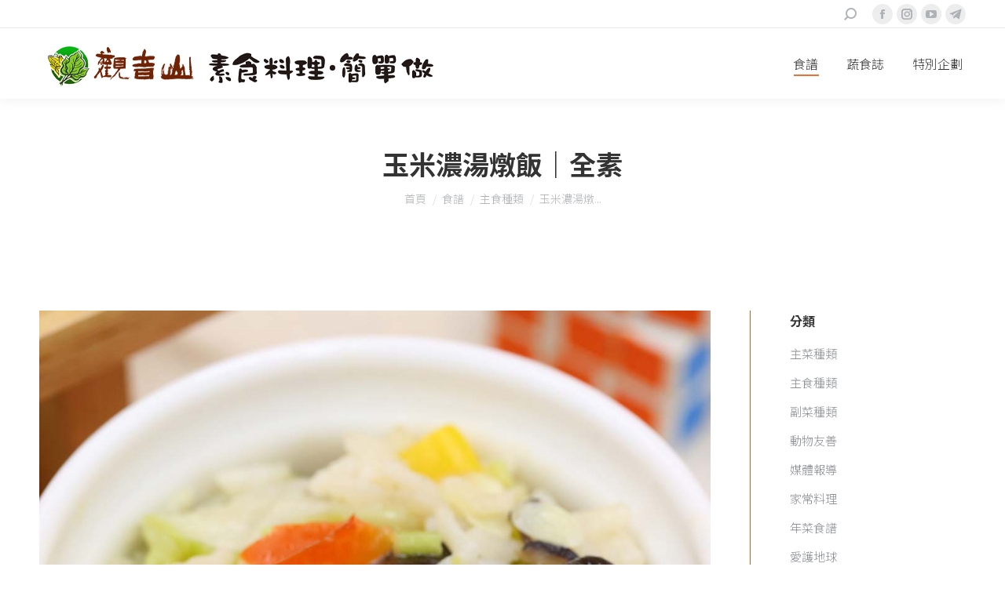

--- FILE ---
content_type: text/html; charset=UTF-8
request_url: https://vegan.gys.org.tw/stewed-rice20210827/
body_size: 22418
content:
<!DOCTYPE html>
<!--[if !(IE 6) | !(IE 7) | !(IE 8)  ]><!-->
<html lang="zh-TW" class="no-js">
<!--<![endif]-->
<head>
	<meta charset="UTF-8" />
		<meta name="viewport" content="width=device-width, initial-scale=1, maximum-scale=1, user-scalable=0">
		<meta name="theme-color" content="#ea5514"/>	<link rel="profile" href="https://gmpg.org/xfn/11" />
	        <script type="text/javascript">
            if (/Android|webOS|iPhone|iPad|iPod|BlackBerry|IEMobile|Opera Mini/i.test(navigator.userAgent)) {
                var originalAddEventListener = EventTarget.prototype.addEventListener,
                    oldWidth = window.innerWidth;

                EventTarget.prototype.addEventListener = function (eventName, eventHandler, useCapture) {
                    if (eventName === "resize") {
                        originalAddEventListener.call(this, eventName, function (event) {
                            if (oldWidth === window.innerWidth) {
                                return;
                            }
                            else if (oldWidth !== window.innerWidth) {
                                oldWidth = window.innerWidth;
                            }
                            if (eventHandler.handleEvent) {
                                eventHandler.handleEvent.call(this, event);
                            }
                            else {
                                eventHandler.call(this, event);
                            };
                        }, useCapture);
                    }
                    else {
                        originalAddEventListener.call(this, eventName, eventHandler, useCapture);
                    };
                };
            };
        </script>
		<meta name='robots' content='index, follow, max-image-preview:large, max-snippet:-1, max-video-preview:-1' />

	<!-- This site is optimized with the Yoast SEO plugin v21.8.1 - https://yoast.com/wordpress/plugins/seo/ -->
	<title>玉米濃湯燉飯｜全素 - 素食料理簡單做</title>
	<meta name="description" content="玉米濃湯的奶油香氣與濃郁口感，融入米飯之中，加入多種新鮮蔬菜拌炒，大人小孩都難以抵抗它的美味，讓你快速學會經典西式料理，快跟著觀音山主廚，一起素食料理簡單做吧！​" />
	<link rel="canonical" href="https://vegan.gys.org.tw/stewed-rice20210827/" />
	<meta property="og:locale" content="zh_TW" />
	<meta property="og:type" content="article" />
	<meta property="og:title" content="玉米濃湯燉飯｜全素 - 素食料理簡單做" />
	<meta property="og:description" content="玉米濃湯的奶油香氣與濃郁口感，融入米飯之中，加入多種新鮮蔬菜拌炒，大人小孩都難以抵抗它的美味，讓你快速學會經典西式料理，快跟著觀音山主廚，一起素食料理簡單做吧！​" />
	<meta property="og:url" content="https://vegan.gys.org.tw/stewed-rice20210827/" />
	<meta property="og:site_name" content="素食料理簡單做" />
	<meta property="article:publisher" content="https://www.facebook.com/GYSVegan" />
	<meta property="article:published_time" content="2021-08-27T15:43:15+00:00" />
	<meta property="article:modified_time" content="2022-08-24T15:52:54+00:00" />
	<meta property="og:image" content="https://vegan.gys.org.tw/wp-content/uploads/2021/08/玉米濃湯燉飯ＩＧ.jpg" />
	<meta property="og:image:width" content="1080" />
	<meta property="og:image:height" content="1080" />
	<meta property="og:image:type" content="image/jpeg" />
	<meta name="author" content="gysvegan" />
	<meta name="twitter:card" content="summary_large_image" />
	<meta name="twitter:creator" content="@LungDuRinpoche" />
	<meta name="twitter:site" content="@LungDuRinpoche" />
	<meta name="twitter:label1" content="Written by" />
	<meta name="twitter:data1" content="gysvegan" />
	<meta name="twitter:label2" content="預估閱讀時間" />
	<meta name="twitter:data2" content="2 分鐘" />
	<script type="application/ld+json" class="yoast-schema-graph">{"@context":"https://schema.org","@graph":[{"@type":"Article","@id":"https://vegan.gys.org.tw/stewed-rice20210827/#article","isPartOf":{"@id":"https://vegan.gys.org.tw/stewed-rice20210827/"},"author":{"name":"gysvegan","@id":"https://vegan.gys.org.tw/#/schema/person/aa56ee2abfbc8bb38ac92b88c2c4314a"},"headline":"玉米濃湯燉飯｜全素","datePublished":"2021-08-27T15:43:15+00:00","dateModified":"2022-08-24T15:52:54+00:00","mainEntityOfPage":{"@id":"https://vegan.gys.org.tw/stewed-rice20210827/"},"wordCount":202,"publisher":{"@id":"https://vegan.gys.org.tw/#organization"},"image":{"@id":"https://vegan.gys.org.tw/stewed-rice20210827/#primaryimage"},"thumbnailUrl":"https://vegan.gys.org.tw/wp-content/uploads/2021/08/玉米濃湯燉飯ＩＧ.jpg","keywords":["Vegetarian​","全素​​​​​​","燉飯","玉米濃湯","素食","觀音山素食料理簡單做","觀音山素食館","觀音山蔬食館","龍德上師素食","龍德嚴淨仁波切"],"articleSection":["主食種類","米食"],"inLanguage":"zh-TW"},{"@type":"WebPage","@id":"https://vegan.gys.org.tw/stewed-rice20210827/","url":"https://vegan.gys.org.tw/stewed-rice20210827/","name":"玉米濃湯燉飯｜全素 - 素食料理簡單做","isPartOf":{"@id":"https://vegan.gys.org.tw/#website"},"primaryImageOfPage":{"@id":"https://vegan.gys.org.tw/stewed-rice20210827/#primaryimage"},"image":{"@id":"https://vegan.gys.org.tw/stewed-rice20210827/#primaryimage"},"thumbnailUrl":"https://vegan.gys.org.tw/wp-content/uploads/2021/08/玉米濃湯燉飯ＩＧ.jpg","datePublished":"2021-08-27T15:43:15+00:00","dateModified":"2022-08-24T15:52:54+00:00","description":"玉米濃湯的奶油香氣與濃郁口感，融入米飯之中，加入多種新鮮蔬菜拌炒，大人小孩都難以抵抗它的美味，讓你快速學會經典西式料理，快跟著觀音山主廚，一起素食料理簡單做吧！​","breadcrumb":{"@id":"https://vegan.gys.org.tw/stewed-rice20210827/#breadcrumb"},"inLanguage":"zh-TW","potentialAction":[{"@type":"ReadAction","target":["https://vegan.gys.org.tw/stewed-rice20210827/"]}]},{"@type":"ImageObject","inLanguage":"zh-TW","@id":"https://vegan.gys.org.tw/stewed-rice20210827/#primaryimage","url":"https://vegan.gys.org.tw/wp-content/uploads/2021/08/玉米濃湯燉飯ＩＧ.jpg","contentUrl":"https://vegan.gys.org.tw/wp-content/uploads/2021/08/玉米濃湯燉飯ＩＧ.jpg","width":1080,"height":1080,"caption":"#西式料理 ✨玉米濃湯燉飯✨全素?"},{"@type":"BreadcrumbList","@id":"https://vegan.gys.org.tw/stewed-rice20210827/#breadcrumb","itemListElement":[{"@type":"ListItem","position":1,"name":"首頁","item":"https://vegan.gys.org.tw/"},{"@type":"ListItem","position":2,"name":"玉米濃湯燉飯｜全素"}]},{"@type":"WebSite","@id":"https://vegan.gys.org.tw/#website","url":"https://vegan.gys.org.tw/","name":"素食料理簡單做","description":"素食料理簡單做","publisher":{"@id":"https://vegan.gys.org.tw/#organization"},"potentialAction":[{"@type":"SearchAction","target":{"@type":"EntryPoint","urlTemplate":"https://vegan.gys.org.tw/?s={search_term_string}"},"query-input":"required name=search_term_string"}],"inLanguage":"zh-TW"},{"@type":"Organization","@id":"https://vegan.gys.org.tw/#organization","name":"觀音山-素食料理簡單做","url":"https://vegan.gys.org.tw/","logo":{"@type":"ImageObject","inLanguage":"zh-TW","@id":"https://vegan.gys.org.tw/#/schema/logo/image/","url":"https://vegan.gys.org.tw/wp-content/uploads/2021/04/cropped-1619152629344.jpg","contentUrl":"https://vegan.gys.org.tw/wp-content/uploads/2021/04/cropped-1619152629344.jpg","width":512,"height":512,"caption":"觀音山-素食料理簡單做"},"image":{"@id":"https://vegan.gys.org.tw/#/schema/logo/image/"},"sameAs":["https://www.facebook.com/GYSVegan","https://twitter.com/LungDuRinpoche","https://www.instagram.com/gysvegan/","https://www.youtube.com/channel/UCQ_26BRmmGBZeCDTROkI-bw"]},{"@type":"Person","@id":"https://vegan.gys.org.tw/#/schema/person/aa56ee2abfbc8bb38ac92b88c2c4314a","name":"gysvegan","image":{"@type":"ImageObject","inLanguage":"zh-TW","@id":"https://vegan.gys.org.tw/#/schema/person/image/","url":"https://secure.gravatar.com/avatar/1d4b199f65fbb39a3399aeaa5e698cc2?s=96&d=mm&r=g","contentUrl":"https://secure.gravatar.com/avatar/1d4b199f65fbb39a3399aeaa5e698cc2?s=96&d=mm&r=g","caption":"gysvegan"}}]}</script>
	<!-- / Yoast SEO plugin. -->


<link rel='dns-prefetch' href='//static.addtoany.com' />
<link rel='dns-prefetch' href='//stats.wp.com' />
<link rel='dns-prefetch' href='//fonts.googleapis.com' />
<link rel='dns-prefetch' href='//jetpack.wordpress.com' />
<link rel='dns-prefetch' href='//s0.wp.com' />
<link rel='dns-prefetch' href='//public-api.wordpress.com' />
<link rel='dns-prefetch' href='//0.gravatar.com' />
<link rel='dns-prefetch' href='//1.gravatar.com' />
<link rel='dns-prefetch' href='//2.gravatar.com' />
<link rel='dns-prefetch' href='//widgets.wp.com' />
<link rel='dns-prefetch' href='//i0.wp.com' />
<link rel='dns-prefetch' href='//c0.wp.com' />
<link rel="alternate" type="application/rss+xml" title="訂閱《素食料理簡單做》&raquo; 資訊提供" href="https://vegan.gys.org.tw/feed/" />
<link rel="alternate" type="application/rss+xml" title="訂閱《素食料理簡單做》&raquo; 留言的資訊提供" href="https://vegan.gys.org.tw/comments/feed/" />
<link rel="alternate" type="application/rss+xml" title="訂閱《素食料理簡單做 》&raquo;〈玉米濃湯燉飯｜全素〉留言的資訊提供" href="https://vegan.gys.org.tw/stewed-rice20210827/feed/" />
<script type="text/javascript">
window._wpemojiSettings = {"baseUrl":"https:\/\/s.w.org\/images\/core\/emoji\/14.0.0\/72x72\/","ext":".png","svgUrl":"https:\/\/s.w.org\/images\/core\/emoji\/14.0.0\/svg\/","svgExt":".svg","source":{"concatemoji":"https:\/\/vegan.gys.org.tw\/wp-includes\/js\/wp-emoji-release.min.js?ver=6.2.8"}};
/*! This file is auto-generated */
!function(e,a,t){var n,r,o,i=a.createElement("canvas"),p=i.getContext&&i.getContext("2d");function s(e,t){p.clearRect(0,0,i.width,i.height),p.fillText(e,0,0);e=i.toDataURL();return p.clearRect(0,0,i.width,i.height),p.fillText(t,0,0),e===i.toDataURL()}function c(e){var t=a.createElement("script");t.src=e,t.defer=t.type="text/javascript",a.getElementsByTagName("head")[0].appendChild(t)}for(o=Array("flag","emoji"),t.supports={everything:!0,everythingExceptFlag:!0},r=0;r<o.length;r++)t.supports[o[r]]=function(e){if(p&&p.fillText)switch(p.textBaseline="top",p.font="600 32px Arial",e){case"flag":return s("\ud83c\udff3\ufe0f\u200d\u26a7\ufe0f","\ud83c\udff3\ufe0f\u200b\u26a7\ufe0f")?!1:!s("\ud83c\uddfa\ud83c\uddf3","\ud83c\uddfa\u200b\ud83c\uddf3")&&!s("\ud83c\udff4\udb40\udc67\udb40\udc62\udb40\udc65\udb40\udc6e\udb40\udc67\udb40\udc7f","\ud83c\udff4\u200b\udb40\udc67\u200b\udb40\udc62\u200b\udb40\udc65\u200b\udb40\udc6e\u200b\udb40\udc67\u200b\udb40\udc7f");case"emoji":return!s("\ud83e\udef1\ud83c\udffb\u200d\ud83e\udef2\ud83c\udfff","\ud83e\udef1\ud83c\udffb\u200b\ud83e\udef2\ud83c\udfff")}return!1}(o[r]),t.supports.everything=t.supports.everything&&t.supports[o[r]],"flag"!==o[r]&&(t.supports.everythingExceptFlag=t.supports.everythingExceptFlag&&t.supports[o[r]]);t.supports.everythingExceptFlag=t.supports.everythingExceptFlag&&!t.supports.flag,t.DOMReady=!1,t.readyCallback=function(){t.DOMReady=!0},t.supports.everything||(n=function(){t.readyCallback()},a.addEventListener?(a.addEventListener("DOMContentLoaded",n,!1),e.addEventListener("load",n,!1)):(e.attachEvent("onload",n),a.attachEvent("onreadystatechange",function(){"complete"===a.readyState&&t.readyCallback()})),(e=t.source||{}).concatemoji?c(e.concatemoji):e.wpemoji&&e.twemoji&&(c(e.twemoji),c(e.wpemoji)))}(window,document,window._wpemojiSettings);
</script>
<style type="text/css">
img.wp-smiley,
img.emoji {
	display: inline !important;
	border: none !important;
	box-shadow: none !important;
	height: 1em !important;
	width: 1em !important;
	margin: 0 0.07em !important;
	vertical-align: -0.1em !important;
	background: none !important;
	padding: 0 !important;
}
</style>
	<link rel='stylesheet' id='wp-block-library-css' href='https://c0.wp.com/c/6.2.8/wp-includes/css/dist/block-library/style.min.css' type='text/css' media='all' />
<style id='wp-block-library-inline-css' type='text/css'>
.has-text-align-justify{text-align:justify;}
</style>
<style id='wp-block-library-theme-inline-css' type='text/css'>
.wp-block-audio figcaption{color:#555;font-size:13px;text-align:center}.is-dark-theme .wp-block-audio figcaption{color:hsla(0,0%,100%,.65)}.wp-block-audio{margin:0 0 1em}.wp-block-code{border:1px solid #ccc;border-radius:4px;font-family:Menlo,Consolas,monaco,monospace;padding:.8em 1em}.wp-block-embed figcaption{color:#555;font-size:13px;text-align:center}.is-dark-theme .wp-block-embed figcaption{color:hsla(0,0%,100%,.65)}.wp-block-embed{margin:0 0 1em}.blocks-gallery-caption{color:#555;font-size:13px;text-align:center}.is-dark-theme .blocks-gallery-caption{color:hsla(0,0%,100%,.65)}.wp-block-image figcaption{color:#555;font-size:13px;text-align:center}.is-dark-theme .wp-block-image figcaption{color:hsla(0,0%,100%,.65)}.wp-block-image{margin:0 0 1em}.wp-block-pullquote{border-bottom:4px solid;border-top:4px solid;color:currentColor;margin-bottom:1.75em}.wp-block-pullquote cite,.wp-block-pullquote footer,.wp-block-pullquote__citation{color:currentColor;font-size:.8125em;font-style:normal;text-transform:uppercase}.wp-block-quote{border-left:.25em solid;margin:0 0 1.75em;padding-left:1em}.wp-block-quote cite,.wp-block-quote footer{color:currentColor;font-size:.8125em;font-style:normal;position:relative}.wp-block-quote.has-text-align-right{border-left:none;border-right:.25em solid;padding-left:0;padding-right:1em}.wp-block-quote.has-text-align-center{border:none;padding-left:0}.wp-block-quote.is-large,.wp-block-quote.is-style-large,.wp-block-quote.is-style-plain{border:none}.wp-block-search .wp-block-search__label{font-weight:700}.wp-block-search__button{border:1px solid #ccc;padding:.375em .625em}:where(.wp-block-group.has-background){padding:1.25em 2.375em}.wp-block-separator.has-css-opacity{opacity:.4}.wp-block-separator{border:none;border-bottom:2px solid;margin-left:auto;margin-right:auto}.wp-block-separator.has-alpha-channel-opacity{opacity:1}.wp-block-separator:not(.is-style-wide):not(.is-style-dots){width:100px}.wp-block-separator.has-background:not(.is-style-dots){border-bottom:none;height:1px}.wp-block-separator.has-background:not(.is-style-wide):not(.is-style-dots){height:2px}.wp-block-table{margin:0 0 1em}.wp-block-table td,.wp-block-table th{word-break:normal}.wp-block-table figcaption{color:#555;font-size:13px;text-align:center}.is-dark-theme .wp-block-table figcaption{color:hsla(0,0%,100%,.65)}.wp-block-video figcaption{color:#555;font-size:13px;text-align:center}.is-dark-theme .wp-block-video figcaption{color:hsla(0,0%,100%,.65)}.wp-block-video{margin:0 0 1em}.wp-block-template-part.has-background{margin-bottom:0;margin-top:0;padding:1.25em 2.375em}
</style>
<style id='safe-svg-svg-icon-style-inline-css' type='text/css'>
.safe-svg-cover{text-align:center}.safe-svg-cover .safe-svg-inside{display:inline-block;max-width:100%}.safe-svg-cover svg{height:100%;max-height:100%;max-width:100%;width:100%}

</style>
<link rel='stylesheet' id='mediaelement-css' href='https://c0.wp.com/c/6.2.8/wp-includes/js/mediaelement/mediaelementplayer-legacy.min.css' type='text/css' media='all' />
<link rel='stylesheet' id='wp-mediaelement-css' href='https://c0.wp.com/c/6.2.8/wp-includes/js/mediaelement/wp-mediaelement.min.css' type='text/css' media='all' />
<link rel='stylesheet' id='classic-theme-styles-css' href='https://c0.wp.com/c/6.2.8/wp-includes/css/classic-themes.min.css' type='text/css' media='all' />
<style id='global-styles-inline-css' type='text/css'>
body{--wp--preset--color--black: #000000;--wp--preset--color--cyan-bluish-gray: #abb8c3;--wp--preset--color--white: #FFF;--wp--preset--color--pale-pink: #f78da7;--wp--preset--color--vivid-red: #cf2e2e;--wp--preset--color--luminous-vivid-orange: #ff6900;--wp--preset--color--luminous-vivid-amber: #fcb900;--wp--preset--color--light-green-cyan: #7bdcb5;--wp--preset--color--vivid-green-cyan: #00d084;--wp--preset--color--pale-cyan-blue: #8ed1fc;--wp--preset--color--vivid-cyan-blue: #0693e3;--wp--preset--color--vivid-purple: #9b51e0;--wp--preset--color--accent: #ea5514;--wp--preset--color--dark-gray: #111;--wp--preset--color--light-gray: #767676;--wp--preset--gradient--vivid-cyan-blue-to-vivid-purple: linear-gradient(135deg,rgba(6,147,227,1) 0%,rgb(155,81,224) 100%);--wp--preset--gradient--light-green-cyan-to-vivid-green-cyan: linear-gradient(135deg,rgb(122,220,180) 0%,rgb(0,208,130) 100%);--wp--preset--gradient--luminous-vivid-amber-to-luminous-vivid-orange: linear-gradient(135deg,rgba(252,185,0,1) 0%,rgba(255,105,0,1) 100%);--wp--preset--gradient--luminous-vivid-orange-to-vivid-red: linear-gradient(135deg,rgba(255,105,0,1) 0%,rgb(207,46,46) 100%);--wp--preset--gradient--very-light-gray-to-cyan-bluish-gray: linear-gradient(135deg,rgb(238,238,238) 0%,rgb(169,184,195) 100%);--wp--preset--gradient--cool-to-warm-spectrum: linear-gradient(135deg,rgb(74,234,220) 0%,rgb(151,120,209) 20%,rgb(207,42,186) 40%,rgb(238,44,130) 60%,rgb(251,105,98) 80%,rgb(254,248,76) 100%);--wp--preset--gradient--blush-light-purple: linear-gradient(135deg,rgb(255,206,236) 0%,rgb(152,150,240) 100%);--wp--preset--gradient--blush-bordeaux: linear-gradient(135deg,rgb(254,205,165) 0%,rgb(254,45,45) 50%,rgb(107,0,62) 100%);--wp--preset--gradient--luminous-dusk: linear-gradient(135deg,rgb(255,203,112) 0%,rgb(199,81,192) 50%,rgb(65,88,208) 100%);--wp--preset--gradient--pale-ocean: linear-gradient(135deg,rgb(255,245,203) 0%,rgb(182,227,212) 50%,rgb(51,167,181) 100%);--wp--preset--gradient--electric-grass: linear-gradient(135deg,rgb(202,248,128) 0%,rgb(113,206,126) 100%);--wp--preset--gradient--midnight: linear-gradient(135deg,rgb(2,3,129) 0%,rgb(40,116,252) 100%);--wp--preset--duotone--dark-grayscale: url('#wp-duotone-dark-grayscale');--wp--preset--duotone--grayscale: url('#wp-duotone-grayscale');--wp--preset--duotone--purple-yellow: url('#wp-duotone-purple-yellow');--wp--preset--duotone--blue-red: url('#wp-duotone-blue-red');--wp--preset--duotone--midnight: url('#wp-duotone-midnight');--wp--preset--duotone--magenta-yellow: url('#wp-duotone-magenta-yellow');--wp--preset--duotone--purple-green: url('#wp-duotone-purple-green');--wp--preset--duotone--blue-orange: url('#wp-duotone-blue-orange');--wp--preset--font-size--small: 13px;--wp--preset--font-size--medium: 20px;--wp--preset--font-size--large: 36px;--wp--preset--font-size--x-large: 42px;--wp--preset--spacing--20: 0.44rem;--wp--preset--spacing--30: 0.67rem;--wp--preset--spacing--40: 1rem;--wp--preset--spacing--50: 1.5rem;--wp--preset--spacing--60: 2.25rem;--wp--preset--spacing--70: 3.38rem;--wp--preset--spacing--80: 5.06rem;--wp--preset--shadow--natural: 6px 6px 9px rgba(0, 0, 0, 0.2);--wp--preset--shadow--deep: 12px 12px 50px rgba(0, 0, 0, 0.4);--wp--preset--shadow--sharp: 6px 6px 0px rgba(0, 0, 0, 0.2);--wp--preset--shadow--outlined: 6px 6px 0px -3px rgba(255, 255, 255, 1), 6px 6px rgba(0, 0, 0, 1);--wp--preset--shadow--crisp: 6px 6px 0px rgba(0, 0, 0, 1);}:where(.is-layout-flex){gap: 0.5em;}body .is-layout-flow > .alignleft{float: left;margin-inline-start: 0;margin-inline-end: 2em;}body .is-layout-flow > .alignright{float: right;margin-inline-start: 2em;margin-inline-end: 0;}body .is-layout-flow > .aligncenter{margin-left: auto !important;margin-right: auto !important;}body .is-layout-constrained > .alignleft{float: left;margin-inline-start: 0;margin-inline-end: 2em;}body .is-layout-constrained > .alignright{float: right;margin-inline-start: 2em;margin-inline-end: 0;}body .is-layout-constrained > .aligncenter{margin-left: auto !important;margin-right: auto !important;}body .is-layout-constrained > :where(:not(.alignleft):not(.alignright):not(.alignfull)){max-width: var(--wp--style--global--content-size);margin-left: auto !important;margin-right: auto !important;}body .is-layout-constrained > .alignwide{max-width: var(--wp--style--global--wide-size);}body .is-layout-flex{display: flex;}body .is-layout-flex{flex-wrap: wrap;align-items: center;}body .is-layout-flex > *{margin: 0;}:where(.wp-block-columns.is-layout-flex){gap: 2em;}.has-black-color{color: var(--wp--preset--color--black) !important;}.has-cyan-bluish-gray-color{color: var(--wp--preset--color--cyan-bluish-gray) !important;}.has-white-color{color: var(--wp--preset--color--white) !important;}.has-pale-pink-color{color: var(--wp--preset--color--pale-pink) !important;}.has-vivid-red-color{color: var(--wp--preset--color--vivid-red) !important;}.has-luminous-vivid-orange-color{color: var(--wp--preset--color--luminous-vivid-orange) !important;}.has-luminous-vivid-amber-color{color: var(--wp--preset--color--luminous-vivid-amber) !important;}.has-light-green-cyan-color{color: var(--wp--preset--color--light-green-cyan) !important;}.has-vivid-green-cyan-color{color: var(--wp--preset--color--vivid-green-cyan) !important;}.has-pale-cyan-blue-color{color: var(--wp--preset--color--pale-cyan-blue) !important;}.has-vivid-cyan-blue-color{color: var(--wp--preset--color--vivid-cyan-blue) !important;}.has-vivid-purple-color{color: var(--wp--preset--color--vivid-purple) !important;}.has-black-background-color{background-color: var(--wp--preset--color--black) !important;}.has-cyan-bluish-gray-background-color{background-color: var(--wp--preset--color--cyan-bluish-gray) !important;}.has-white-background-color{background-color: var(--wp--preset--color--white) !important;}.has-pale-pink-background-color{background-color: var(--wp--preset--color--pale-pink) !important;}.has-vivid-red-background-color{background-color: var(--wp--preset--color--vivid-red) !important;}.has-luminous-vivid-orange-background-color{background-color: var(--wp--preset--color--luminous-vivid-orange) !important;}.has-luminous-vivid-amber-background-color{background-color: var(--wp--preset--color--luminous-vivid-amber) !important;}.has-light-green-cyan-background-color{background-color: var(--wp--preset--color--light-green-cyan) !important;}.has-vivid-green-cyan-background-color{background-color: var(--wp--preset--color--vivid-green-cyan) !important;}.has-pale-cyan-blue-background-color{background-color: var(--wp--preset--color--pale-cyan-blue) !important;}.has-vivid-cyan-blue-background-color{background-color: var(--wp--preset--color--vivid-cyan-blue) !important;}.has-vivid-purple-background-color{background-color: var(--wp--preset--color--vivid-purple) !important;}.has-black-border-color{border-color: var(--wp--preset--color--black) !important;}.has-cyan-bluish-gray-border-color{border-color: var(--wp--preset--color--cyan-bluish-gray) !important;}.has-white-border-color{border-color: var(--wp--preset--color--white) !important;}.has-pale-pink-border-color{border-color: var(--wp--preset--color--pale-pink) !important;}.has-vivid-red-border-color{border-color: var(--wp--preset--color--vivid-red) !important;}.has-luminous-vivid-orange-border-color{border-color: var(--wp--preset--color--luminous-vivid-orange) !important;}.has-luminous-vivid-amber-border-color{border-color: var(--wp--preset--color--luminous-vivid-amber) !important;}.has-light-green-cyan-border-color{border-color: var(--wp--preset--color--light-green-cyan) !important;}.has-vivid-green-cyan-border-color{border-color: var(--wp--preset--color--vivid-green-cyan) !important;}.has-pale-cyan-blue-border-color{border-color: var(--wp--preset--color--pale-cyan-blue) !important;}.has-vivid-cyan-blue-border-color{border-color: var(--wp--preset--color--vivid-cyan-blue) !important;}.has-vivid-purple-border-color{border-color: var(--wp--preset--color--vivid-purple) !important;}.has-vivid-cyan-blue-to-vivid-purple-gradient-background{background: var(--wp--preset--gradient--vivid-cyan-blue-to-vivid-purple) !important;}.has-light-green-cyan-to-vivid-green-cyan-gradient-background{background: var(--wp--preset--gradient--light-green-cyan-to-vivid-green-cyan) !important;}.has-luminous-vivid-amber-to-luminous-vivid-orange-gradient-background{background: var(--wp--preset--gradient--luminous-vivid-amber-to-luminous-vivid-orange) !important;}.has-luminous-vivid-orange-to-vivid-red-gradient-background{background: var(--wp--preset--gradient--luminous-vivid-orange-to-vivid-red) !important;}.has-very-light-gray-to-cyan-bluish-gray-gradient-background{background: var(--wp--preset--gradient--very-light-gray-to-cyan-bluish-gray) !important;}.has-cool-to-warm-spectrum-gradient-background{background: var(--wp--preset--gradient--cool-to-warm-spectrum) !important;}.has-blush-light-purple-gradient-background{background: var(--wp--preset--gradient--blush-light-purple) !important;}.has-blush-bordeaux-gradient-background{background: var(--wp--preset--gradient--blush-bordeaux) !important;}.has-luminous-dusk-gradient-background{background: var(--wp--preset--gradient--luminous-dusk) !important;}.has-pale-ocean-gradient-background{background: var(--wp--preset--gradient--pale-ocean) !important;}.has-electric-grass-gradient-background{background: var(--wp--preset--gradient--electric-grass) !important;}.has-midnight-gradient-background{background: var(--wp--preset--gradient--midnight) !important;}.has-small-font-size{font-size: var(--wp--preset--font-size--small) !important;}.has-medium-font-size{font-size: var(--wp--preset--font-size--medium) !important;}.has-large-font-size{font-size: var(--wp--preset--font-size--large) !important;}.has-x-large-font-size{font-size: var(--wp--preset--font-size--x-large) !important;}
.wp-block-navigation a:where(:not(.wp-element-button)){color: inherit;}
:where(.wp-block-columns.is-layout-flex){gap: 2em;}
.wp-block-pullquote{font-size: 1.5em;line-height: 1.6;}
</style>
<link rel='stylesheet' id='chaty-front-css-css' href='https://vegan.gys.org.tw/wp-content/plugins/chaty/css/chaty-front.min.css?ver=3.21705505291' type='text/css' media='all' />
<link rel='stylesheet' id='image-sizes-css' href='https://vegan.gys.org.tw/wp-content/plugins/image-sizes/assets/css/front.min.css?ver=4.1' type='text/css' media='all' />
<link rel='stylesheet' id='the7-Defaults-css' href='https://vegan.gys.org.tw/wp-content/uploads/smile_fonts/Defaults/Defaults.css?ver=6.2.8' type='text/css' media='all' />
<link rel='stylesheet' id='open-sans-css' href='https://fonts.googleapis.com/css?family=Open+Sans%3A300italic%2C400italic%2C600italic%2C300%2C400%2C600&#038;subset=latin%2Clatin-ext&#038;display=fallback&#038;ver=6.2.8' type='text/css' media='all' />
<link rel='stylesheet' id='js_composer_front-css' href='https://vegan.gys.org.tw/wp-content/plugins/js_composer/assets/css/js_composer.min.css?ver=6.3.0' type='text/css' media='all' />
<link rel='stylesheet' id='dt-web-fonts-css' href='https://fonts.googleapis.com/css?family=Roboto:400,500,600,700|Noto+Sans+TC:300,400,600,700&#038;display=swap' type='text/css' media='all' />
<link rel='stylesheet' id='dt-main-css' href='https://vegan.gys.org.tw/wp-content/themes/dt-the7/css/main.min.css?ver=9.0.1.1' type='text/css' media='all' />
<style id='dt-main-inline-css' type='text/css'>
body #load {
  display: block;
  height: 100%;
  overflow: hidden;
  position: fixed;
  width: 100%;
  z-index: 9901;
  opacity: 1;
  visibility: visible;
  transition: all .35s ease-out;
}
.load-wrap {
  width: 100%;
  height: 100%;
  background-position: center center;
  background-repeat: no-repeat;
  text-align: center;
}
.load-wrap > svg {
  position: absolute;
  top: 50%;
  left: 50%;
  transform: translate(-50%,-50%);
}
#load {
  background-color: #ffffff;
}
.uil-default rect:not(.bk) {
  fill: #bd7339;
}
.uil-ring > path {
  fill: #bd7339;
}
.ring-loader .circle {
  fill: #bd7339;
}
.ring-loader .moving-circle {
  fill: #bd7339;
}
.uil-hourglass .glass {
  stroke: #bd7339;
}
.uil-hourglass .sand {
  fill: #bd7339;
}
.spinner-loader .load-wrap {
  background-image: url("data:image/svg+xml,%3Csvg width='75px' height='75px' xmlns='http://www.w3.org/2000/svg' viewBox='0 0 100 100' preserveAspectRatio='xMidYMid' class='uil-default'%3E%3Crect x='0' y='0' width='100' height='100' fill='none' class='bk'%3E%3C/rect%3E%3Crect  x='46.5' y='40' width='7' height='20' rx='5' ry='5' fill='%23bd7339' transform='rotate(0 50 50) translate(0 -30)'%3E  %3Canimate attributeName='opacity' from='1' to='0' dur='1s' begin='0s' repeatCount='indefinite'/%3E%3C/rect%3E%3Crect  x='46.5' y='40' width='7' height='20' rx='5' ry='5' fill='%23bd7339' transform='rotate(30 50 50) translate(0 -30)'%3E  %3Canimate attributeName='opacity' from='1' to='0' dur='1s' begin='0.08333333333333333s' repeatCount='indefinite'/%3E%3C/rect%3E%3Crect  x='46.5' y='40' width='7' height='20' rx='5' ry='5' fill='%23bd7339' transform='rotate(60 50 50) translate(0 -30)'%3E  %3Canimate attributeName='opacity' from='1' to='0' dur='1s' begin='0.16666666666666666s' repeatCount='indefinite'/%3E%3C/rect%3E%3Crect  x='46.5' y='40' width='7' height='20' rx='5' ry='5' fill='%23bd7339' transform='rotate(90 50 50) translate(0 -30)'%3E  %3Canimate attributeName='opacity' from='1' to='0' dur='1s' begin='0.25s' repeatCount='indefinite'/%3E%3C/rect%3E%3Crect  x='46.5' y='40' width='7' height='20' rx='5' ry='5' fill='%23bd7339' transform='rotate(120 50 50) translate(0 -30)'%3E  %3Canimate attributeName='opacity' from='1' to='0' dur='1s' begin='0.3333333333333333s' repeatCount='indefinite'/%3E%3C/rect%3E%3Crect  x='46.5' y='40' width='7' height='20' rx='5' ry='5' fill='%23bd7339' transform='rotate(150 50 50) translate(0 -30)'%3E  %3Canimate attributeName='opacity' from='1' to='0' dur='1s' begin='0.4166666666666667s' repeatCount='indefinite'/%3E%3C/rect%3E%3Crect  x='46.5' y='40' width='7' height='20' rx='5' ry='5' fill='%23bd7339' transform='rotate(180 50 50) translate(0 -30)'%3E  %3Canimate attributeName='opacity' from='1' to='0' dur='1s' begin='0.5s' repeatCount='indefinite'/%3E%3C/rect%3E%3Crect  x='46.5' y='40' width='7' height='20' rx='5' ry='5' fill='%23bd7339' transform='rotate(210 50 50) translate(0 -30)'%3E  %3Canimate attributeName='opacity' from='1' to='0' dur='1s' begin='0.5833333333333334s' repeatCount='indefinite'/%3E%3C/rect%3E%3Crect  x='46.5' y='40' width='7' height='20' rx='5' ry='5' fill='%23bd7339' transform='rotate(240 50 50) translate(0 -30)'%3E  %3Canimate attributeName='opacity' from='1' to='0' dur='1s' begin='0.6666666666666666s' repeatCount='indefinite'/%3E%3C/rect%3E%3Crect  x='46.5' y='40' width='7' height='20' rx='5' ry='5' fill='%23bd7339' transform='rotate(270 50 50) translate(0 -30)'%3E  %3Canimate attributeName='opacity' from='1' to='0' dur='1s' begin='0.75s' repeatCount='indefinite'/%3E%3C/rect%3E%3Crect  x='46.5' y='40' width='7' height='20' rx='5' ry='5' fill='%23bd7339' transform='rotate(300 50 50) translate(0 -30)'%3E  %3Canimate attributeName='opacity' from='1' to='0' dur='1s' begin='0.8333333333333334s' repeatCount='indefinite'/%3E%3C/rect%3E%3Crect  x='46.5' y='40' width='7' height='20' rx='5' ry='5' fill='%23bd7339' transform='rotate(330 50 50) translate(0 -30)'%3E  %3Canimate attributeName='opacity' from='1' to='0' dur='1s' begin='0.9166666666666666s' repeatCount='indefinite'/%3E%3C/rect%3E%3C/svg%3E");
}
.ring-loader .load-wrap {
  background-image: url("data:image/svg+xml,%3Csvg xmlns='http://www.w3.org/2000/svg' viewBox='0 0 32 32' width='72' height='72' fill='%23bd7339'%3E   %3Cpath opacity='.25' d='M16 0 A16 16 0 0 0 16 32 A16 16 0 0 0 16 0 M16 4 A12 12 0 0 1 16 28 A12 12 0 0 1 16 4'/%3E   %3Cpath d='M16 0 A16 16 0 0 1 32 16 L28 16 A12 12 0 0 0 16 4z'%3E     %3CanimateTransform attributeName='transform' type='rotate' from='0 16 16' to='360 16 16' dur='0.8s' repeatCount='indefinite' /%3E   %3C/path%3E %3C/svg%3E");
}
.hourglass-loader .load-wrap {
  background-image: url("data:image/svg+xml,%3Csvg xmlns='http://www.w3.org/2000/svg' viewBox='0 0 32 32' width='72' height='72' fill='%23bd7339'%3E   %3Cpath transform='translate(2)' d='M0 12 V20 H4 V12z'%3E      %3Canimate attributeName='d' values='M0 12 V20 H4 V12z; M0 4 V28 H4 V4z; M0 12 V20 H4 V12z; M0 12 V20 H4 V12z' dur='1.2s' repeatCount='indefinite' begin='0' keytimes='0;.2;.5;1' keySplines='0.2 0.2 0.4 0.8;0.2 0.6 0.4 0.8;0.2 0.8 0.4 0.8' calcMode='spline'  /%3E   %3C/path%3E   %3Cpath transform='translate(8)' d='M0 12 V20 H4 V12z'%3E     %3Canimate attributeName='d' values='M0 12 V20 H4 V12z; M0 4 V28 H4 V4z; M0 12 V20 H4 V12z; M0 12 V20 H4 V12z' dur='1.2s' repeatCount='indefinite' begin='0.2' keytimes='0;.2;.5;1' keySplines='0.2 0.2 0.4 0.8;0.2 0.6 0.4 0.8;0.2 0.8 0.4 0.8' calcMode='spline'  /%3E   %3C/path%3E   %3Cpath transform='translate(14)' d='M0 12 V20 H4 V12z'%3E     %3Canimate attributeName='d' values='M0 12 V20 H4 V12z; M0 4 V28 H4 V4z; M0 12 V20 H4 V12z; M0 12 V20 H4 V12z' dur='1.2s' repeatCount='indefinite' begin='0.4' keytimes='0;.2;.5;1' keySplines='0.2 0.2 0.4 0.8;0.2 0.6 0.4 0.8;0.2 0.8 0.4 0.8' calcMode='spline' /%3E   %3C/path%3E   %3Cpath transform='translate(20)' d='M0 12 V20 H4 V12z'%3E     %3Canimate attributeName='d' values='M0 12 V20 H4 V12z; M0 4 V28 H4 V4z; M0 12 V20 H4 V12z; M0 12 V20 H4 V12z' dur='1.2s' repeatCount='indefinite' begin='0.6' keytimes='0;.2;.5;1' keySplines='0.2 0.2 0.4 0.8;0.2 0.6 0.4 0.8;0.2 0.8 0.4 0.8' calcMode='spline' /%3E   %3C/path%3E   %3Cpath transform='translate(26)' d='M0 12 V20 H4 V12z'%3E     %3Canimate attributeName='d' values='M0 12 V20 H4 V12z; M0 4 V28 H4 V4z; M0 12 V20 H4 V12z; M0 12 V20 H4 V12z' dur='1.2s' repeatCount='indefinite' begin='0.8' keytimes='0;.2;.5;1' keySplines='0.2 0.2 0.4 0.8;0.2 0.6 0.4 0.8;0.2 0.8 0.4 0.8' calcMode='spline' /%3E   %3C/path%3E %3C/svg%3E");
}

</style>
<link rel='stylesheet' id='the7-font-css' href='https://vegan.gys.org.tw/wp-content/themes/dt-the7/fonts/icomoon-the7-font/icomoon-the7-font.min.css?ver=9.0.1.1' type='text/css' media='all' />
<link rel='stylesheet' id='addtoany-css' href='https://vegan.gys.org.tw/wp-content/plugins/add-to-any/addtoany.min.css?ver=1.16' type='text/css' media='all' />
<link rel='stylesheet' id='dt-custom-css' href='https://vegan.gys.org.tw/wp-content/uploads/the7-css/custom.css?ver=7a0d54e54991' type='text/css' media='all' />
<link rel='stylesheet' id='dt-media-css' href='https://vegan.gys.org.tw/wp-content/uploads/the7-css/media.css?ver=7a0d54e54991' type='text/css' media='all' />
<link rel='stylesheet' id='the7-mega-menu-css' href='https://vegan.gys.org.tw/wp-content/uploads/the7-css/mega-menu.css?ver=7a0d54e54991' type='text/css' media='all' />
<link rel='stylesheet' id='style-css' href='https://vegan.gys.org.tw/wp-content/themes/dt-the7/style.css?ver=9.0.1.1' type='text/css' media='all' />
<link rel='stylesheet' id='jetpack_css-css' href='https://c0.wp.com/p/jetpack/12.8.2/css/jetpack.css' type='text/css' media='all' />
<script type='text/javascript' src='https://c0.wp.com/c/6.2.8/wp-includes/js/jquery/jquery.min.js' id='jquery-core-js'></script>
<script type='text/javascript' src='https://c0.wp.com/c/6.2.8/wp-includes/js/jquery/jquery-migrate.min.js' id='jquery-migrate-js'></script>
<script type='text/javascript' id='addtoany-core-js-before'>
window.a2a_config=window.a2a_config||{};a2a_config.callbacks=[];a2a_config.overlays=[];a2a_config.templates={};a2a_localize = {
	Share: "分享",
	Save: "儲存",
	Subscribe: "訂閱",
	Email: "電子郵件",
	Bookmark: "書籤",
	ShowAll: "全部顯示",
	ShowLess: "顯示較少",
	FindServices: "尋找服務",
	FindAnyServiceToAddTo: "立即尋找想要新增的服務",
	PoweredBy: "開發團隊:",
	ShareViaEmail: "透過電子郵件分享",
	SubscribeViaEmail: "透過電子郵件訂閱",
	BookmarkInYourBrowser: "在瀏覽器中加入書籤",
	BookmarkInstructions: "按下 Ctrl+D 或 \u2318+D 將這個頁面加入書籤",
	AddToYourFavorites: "新增至 [我的最愛]",
	SendFromWebOrProgram: "透過任何電子郵件地址或電子郵件程式傳送",
	EmailProgram: "電子郵件程式",
	More: "進一步了解...",
	ThanksForSharing: "感謝分享！",
	ThanksForFollowing: "感謝追蹤！"
};
</script>
<script type='text/javascript' async src='https://static.addtoany.com/menu/page.js' id='addtoany-core-js'></script>
<script type='text/javascript' async src='https://vegan.gys.org.tw/wp-content/plugins/add-to-any/addtoany.min.js?ver=1.1' id='addtoany-jquery-js'></script>
<script type='text/javascript' id='dt-above-fold-js-extra'>
/* <![CDATA[ */
var dtLocal = {"themeUrl":"https:\/\/vegan.gys.org.tw\/wp-content\/themes\/dt-the7","passText":"\u67e5\u770b\u8a72\u53d7\u4fdd\u8b77\u7684\u6587\u7ae0\uff0c\u8acb\u5728\u4e0b\u9762\u8f38\u5165\u5bc6\u78bc\uff1a","moreButtonText":{"loading":"\u4e0b\u8f09\u4e2d\u2026\u2026","loadMore":"\u986f\u793a\u66f4\u591a"},"postID":"3489","ajaxurl":"https:\/\/vegan.gys.org.tw\/wp-admin\/admin-ajax.php","REST":{"baseUrl":"https:\/\/vegan.gys.org.tw\/wp-json\/the7\/v1","endpoints":{"sendMail":"\/send-mail"}},"contactMessages":{"required":"One or more fields have an error. Please check and try again.","terms":"Please accept the privacy policy.","fillTheCaptchaError":"Please, fill the captcha."},"captchaSiteKey":"","ajaxNonce":"c0048b325b","pageData":"","themeSettings":{"smoothScroll":"off","lazyLoading":false,"accentColor":{"mode":"solid","color":"#ea5514"},"desktopHeader":{"height":90},"ToggleCaptionEnabled":"disabled","ToggleCaption":"Navigation","floatingHeader":{"showAfter":94,"showMenu":true,"height":60,"logo":{"showLogo":true,"html":"<img class=\" preload-me\" src=\"https:\/\/vegan.gys.org.tw\/wp-content\/uploads\/2021\/04\/00-1.png\" srcset=\"https:\/\/vegan.gys.org.tw\/wp-content\/uploads\/2021\/04\/00-1.png 516w\" width=\"516\" height=\"70\"   sizes=\"516px\" alt=\"\u7d20\u98df\u6599\u7406\u7c21\u55ae\u505a\" \/>","url":"https:\/\/vegan.gys.org.tw\/"}},"topLine":{"floatingTopLine":{"logo":{"showLogo":false,"html":""}}},"mobileHeader":{"firstSwitchPoint":992,"secondSwitchPoint":778,"firstSwitchPointHeight":60,"secondSwitchPointHeight":60,"mobileToggleCaptionEnabled":"disabled","mobileToggleCaption":"Menu"},"stickyMobileHeaderFirstSwitch":{"logo":{"html":"<img class=\" preload-me\" src=\"https:\/\/vegan.gys.org.tw\/wp-content\/uploads\/2021\/04\/00-1.png\" srcset=\"https:\/\/vegan.gys.org.tw\/wp-content\/uploads\/2021\/04\/00-1.png 516w\" width=\"516\" height=\"70\"   sizes=\"516px\" alt=\"\u7d20\u98df\u6599\u7406\u7c21\u55ae\u505a\" \/>"}},"stickyMobileHeaderSecondSwitch":{"logo":{"html":"<img class=\" preload-me\" src=\"https:\/\/vegan.gys.org.tw\/wp-content\/uploads\/2021\/04\/00-1.png\" srcset=\"https:\/\/vegan.gys.org.tw\/wp-content\/uploads\/2021\/04\/00-1.png 516w\" width=\"516\" height=\"70\"   sizes=\"516px\" alt=\"\u7d20\u98df\u6599\u7406\u7c21\u55ae\u505a\" \/>"}},"content":{"textColor":"#303331","headerColor":"#333333"},"sidebar":{"switchPoint":992},"boxedWidth":"1280px","stripes":{"stripe1":{"textColor":"#787d85","headerColor":"#3b3f4a"},"stripe2":{"textColor":"#8b9199","headerColor":"#ffffff"},"stripe3":{"textColor":"#ffffff","headerColor":"#ffffff"}}},"VCMobileScreenWidth":"768"};
var dtShare = {"shareButtonText":{"facebook":"Share on Facebook","twitter":"Tweet","pinterest":"Pin it","linkedin":"Share on Linkedin","whatsapp":"Share on Whatsapp"},"overlayOpacity":"85"};
/* ]]> */
</script>
<script type='text/javascript' src='https://vegan.gys.org.tw/wp-content/themes/dt-the7/js/above-the-fold.min.js?ver=9.0.1.1' id='dt-above-fold-js'></script>
<link rel="https://api.w.org/" href="https://vegan.gys.org.tw/wp-json/" /><link rel="alternate" type="application/json" href="https://vegan.gys.org.tw/wp-json/wp/v2/posts/3489" /><link rel="EditURI" type="application/rsd+xml" title="RSD" href="https://vegan.gys.org.tw/xmlrpc.php?rsd" />
<link rel="wlwmanifest" type="application/wlwmanifest+xml" href="https://vegan.gys.org.tw/wp-includes/wlwmanifest.xml" />
<meta name="generator" content="WordPress 6.2.8" />
<link rel='shortlink' href='https://vegan.gys.org.tw/?p=3489' />
<link rel="alternate" type="application/json+oembed" href="https://vegan.gys.org.tw/wp-json/oembed/1.0/embed?url=https%3A%2F%2Fvegan.gys.org.tw%2Fstewed-rice20210827%2F" />
<link rel="alternate" type="text/xml+oembed" href="https://vegan.gys.org.tw/wp-json/oembed/1.0/embed?url=https%3A%2F%2Fvegan.gys.org.tw%2Fstewed-rice20210827%2F&#038;format=xml" />
<!-- Global site tag (gtag.js) - Google Analytics -->
<script async src="https://www.googletagmanager.com/gtag/js?id=G-JFH6YJ3HFL"></script>
<script>
  window.dataLayer = window.dataLayer || [];
  function gtag(){dataLayer.push(arguments);}
  gtag('js', new Date());

  gtag('config', 'G-JFH6YJ3HFL');
</script>
<meta name="google-site-verification" content="7-PJKAKFIdojAUIlaLLmcnUNDaMwxcp_twCUxFGJLic" />	<style>img#wpstats{display:none}</style>
		<link rel="pingback" href="https://vegan.gys.org.tw/xmlrpc.php">
<meta name="generator" content="Powered by WPBakery Page Builder - drag and drop page builder for WordPress."/>
<script type="text/javascript">
document.addEventListener("DOMContentLoaded", function(event) { 
	var load = document.getElementById("load");
	if(!load.classList.contains('loader-removed')){
		var removeLoading = setTimeout(function() {
			load.className += " loader-removed";
		}, 300);
	}
});
</script>
		<link rel="icon" href="https://vegan.gys.org.tw/wp-content/uploads/2021/04/cropped-1619152629344-32x32.jpg" sizes="32x32" />
<link rel="icon" href="https://vegan.gys.org.tw/wp-content/uploads/2021/04/cropped-1619152629344-192x192.jpg" sizes="192x192" />
<link rel="apple-touch-icon" href="https://vegan.gys.org.tw/wp-content/uploads/2021/04/cropped-1619152629344-180x180.jpg" />
<meta name="msapplication-TileImage" content="https://vegan.gys.org.tw/wp-content/uploads/2021/04/cropped-1619152629344-270x270.jpg" />
<noscript><style> .wpb_animate_when_almost_visible { opacity: 1; }</style></noscript><!-- Global site tag (gtag.js) - Google Analytics -->
<script async src="https://www.googletagmanager.com/gtag/js?id=UA-177525403-1"></script>
<script>
  window.dataLayer = window.dataLayer || [];
  function gtag(){dataLayer.push(arguments);}
  gtag('js', new Date());

  gtag('config', 'UA-177525403-1');
</script>
<style id='the7-custom-inline-css' type='text/css'>
.sub-nav .menu-item i.fa,
.sub-nav .menu-item i.fas,
.sub-nav .menu-item i.far,
.sub-nav .menu-item i.fab {
	text-align: center;
	width: 1.25em;
}
</style>
</head>
<body data-rsssl=1 class="post-template-default single single-post postid-3489 single-format-standard wp-embed-responsive no-comments dt-responsive-on right-mobile-menu-close-icon ouside-menu-close-icon mobile-hamburger-close-bg-enable mobile-hamburger-close-bg-hover-enable  fade-medium-mobile-menu-close-icon fade-medium-menu-close-icon srcset-enabled btn-flat custom-btn-color custom-btn-hover-color phantom-sticky phantom-shadow-decoration phantom-main-logo-on sticky-mobile-header mobile-hide-sidebar top-header first-switch-logo-left first-switch-menu-right second-switch-logo-left second-switch-menu-right right-mobile-menu layzr-loading-on popup-message-style the7-ver-9.0.1.1 wpb-js-composer js-comp-ver-6.3.0 vc_responsive">
<!-- The7 9.0.1.1 -->
<div id="load" class="spinner-loader">
	<div class="load-wrap"></div>
</div>
<div id="page" >
	<a class="skip-link screen-reader-text" href="#content">跳转至内容</a>

<div class="masthead inline-header right widgets full-height shadow-decoration shadow-mobile-header-decoration small-mobile-menu-icon dt-parent-menu-clickable"  role="banner">

	<div class="top-bar full-width-line top-bar-line-hide">
	<div class="top-bar-bg" ></div>
	<div class="mini-widgets left-widgets"></div><div class="right-widgets mini-widgets"><div class="mini-search show-on-desktop near-logo-first-switch near-logo-second-switch popup-search custom-icon"><form class="searchform mini-widget-searchform" role="search" method="get" action="https://vegan.gys.org.tw/">

	<div class="screen-reader-text">搜索</div>

	
		<a href="#go" class="submit text-disable"><i class=" mw-icon icomoon-the7-font-the7-zoom-08"></i></a>
		<div class="popup-search-wrap">
			<input type="text" class="field searchform-s" name="s" value="" placeholder="站內搜尋" title="Search form"/>
			<a href="#go" class="search-icon"><i class="the7-mw-icon-search-bold"></i></a>
		</div>

			<input type="submit" class="assistive-text searchsubmit" value="Go!"/>
</form>
</div><div class="soc-ico show-on-desktop in-top-bar-right in-menu-second-switch custom-bg disabled-border border-off hover-accent-bg hover-disabled-border  hover-border-off"><a title="Facebook page opens in new window" href="https://www.facebook.com/GYSVegan" target="_blank" class="facebook"><span class="soc-font-icon"></span><span class="screen-reader-text">Facebook page opens in new window</span></a><a title="Instagram page opens in new window" href="https://www.instagram.com/gysvegan/" target="_blank" class="instagram"><span class="soc-font-icon"></span><span class="screen-reader-text">Instagram page opens in new window</span></a><a title="YouTube page opens in new window" href="https://reurl.cc/q8VEqy​" target="_blank" class="you-tube"><span class="soc-font-icon"></span><span class="screen-reader-text">YouTube page opens in new window</span></a><a title="Telegram page opens in new window" href="https://t.me/GYSVegan" target="_blank" class="telegram"><span class="soc-font-icon"></span><span class="screen-reader-text">Telegram page opens in new window</span></a></div></div></div>

	<header class="header-bar">

		<div class="branding">
	<div id="site-title" class="assistive-text">素食料理簡單做</div>
	<div id="site-description" class="assistive-text">素食料理簡單做</div>
	<a class="same-logo" href="https://vegan.gys.org.tw/"><img class=" preload-me" src="https://vegan.gys.org.tw/wp-content/uploads/2021/04/00-1.png" srcset="https://vegan.gys.org.tw/wp-content/uploads/2021/04/00-1.png 516w" width="516" height="70"   sizes="516px" alt="素食料理簡單做" /></a></div>

		<ul id="primary-menu" class="main-nav underline-decoration l-to-r-line outside-item-remove-margin" role="navigation"><li class="menu-item menu-item-type-custom menu-item-object-custom menu-item-has-children menu-item-40 first has-children"><a href='#' data-level='1'><span class="menu-item-text"><span class="menu-text">食譜</span></span></a><ul class="sub-nav hover-style-bg level-arrows-on"><li class="menu-item menu-item-type-post_type menu-item-object-page menu-item-has-children menu-item-39 first has-children"><a href='https://vegan.gys.org.tw/recipe/staple-food/' data-level='2'><span class="menu-item-text"><span class="menu-text">主食種類</span></span></a><ul class="sub-nav hover-style-bg level-arrows-on"><li class="menu-item menu-item-type-taxonomy menu-item-object-category current-post-ancestor current-menu-parent current-post-parent menu-item-3423 act first"><a href='https://vegan.gys.org.tw/category/recipe/staple-food/rice/' data-level='3'><span class="menu-item-text"><span class="menu-text">米食</span></span></a></li> <li class="menu-item menu-item-type-taxonomy menu-item-object-category menu-item-3424"><a href='https://vegan.gys.org.tw/category/recipe/staple-food/noddle/' data-level='3'><span class="menu-item-text"><span class="menu-text">麵食</span></span></a></li> </ul></li> <li class="menu-item menu-item-type-post_type menu-item-object-page menu-item-has-children menu-item-37 has-children"><a href='https://vegan.gys.org.tw/recipe/general-recipe/' data-level='2'><span class="menu-item-text"><span class="menu-text">主菜種類</span></span></a><ul class="sub-nav hover-style-bg level-arrows-on"><li class="menu-item menu-item-type-taxonomy menu-item-object-category menu-item-3425 first"><a href='https://vegan.gys.org.tw/category/recipe/main-course/vegetarian-chicken/' data-level='3'><span class="menu-item-text"><span class="menu-text">素雞</span></span></a></li> <li class="menu-item menu-item-type-taxonomy menu-item-object-category menu-item-3426"><a href='https://vegan.gys.org.tw/category/recipe/main-course/vegetarian-fish/' data-level='3'><span class="menu-item-text"><span class="menu-text">素魚</span></span></a></li> <li class="menu-item menu-item-type-taxonomy menu-item-object-category menu-item-3427"><a href='https://vegan.gys.org.tw/category/recipe/main-course/vegetarian-meat/' data-level='3'><span class="menu-item-text"><span class="menu-text">素肉</span></span></a></li> </ul></li> <li class="menu-item menu-item-type-post_type menu-item-object-page menu-item-2477"><a href='https://vegan.gys.org.tw/recipe/chineserecipes/' data-level='2'><span class="menu-item-text"><span class="menu-text">副菜種類</span></span></a></li> <li class="menu-item menu-item-type-post_type menu-item-object-page menu-item-3776"><a href='https://vegan.gys.org.tw/recipe/soup/' data-level='2'><span class="menu-item-text"><span class="menu-text">湯品食譜</span></span></a></li> <li class="menu-item menu-item-type-post_type menu-item-object-page menu-item-3769"><a href='https://vegan.gys.org.tw/recipe/light-food/' data-level='2'><span class="menu-item-text"><span class="menu-text">輕食系列</span></span></a></li> <li class="menu-item menu-item-type-post_type menu-item-object-page menu-item-3780"><a href='https://vegan.gys.org.tw/recipe/desert/' data-level='2'><span class="menu-item-text"><span class="menu-text">點心甜湯</span></span></a></li> <li class="menu-item menu-item-type-post_type menu-item-object-page menu-item-3783"><a href='https://vegan.gys.org.tw/recipe/%e6%b6%bc%e6%8b%8c%e5%b0%8f%e8%8f%9c/' data-level='2'><span class="menu-item-text"><span class="menu-text">涼拌小菜</span></span></a></li> </ul></li> <li class="menu-item menu-item-type-custom menu-item-object-custom menu-item-has-children menu-item-59 has-children"><a href='#' data-level='1'><span class="menu-item-text"><span class="menu-text">蔬食誌</span></span></a><ul class="sub-nav hover-style-bg level-arrows-on"><li class="menu-item menu-item-type-post_type menu-item-object-page menu-item-3150 first"><a href='https://vegan.gys.org.tw/veganblog/%e9%98%b2%e7%96%ab%e4%bf%9d%e5%81%a5/' data-level='2'><span class="menu-item-text"><span class="menu-text">防疫保健</span></span></a></li> <li class="menu-item menu-item-type-post_type menu-item-object-page menu-item-62"><a href='https://vegan.gys.org.tw/veganblog/solar-terms/' data-level='2'><span class="menu-item-text"><span class="menu-text">節氣時令</span></span></a></li> <li class="menu-item menu-item-type-post_type menu-item-object-page menu-item-64"><a href='https://vegan.gys.org.tw/veganblog/health/' data-level='2'><span class="menu-item-text"><span class="menu-text">蔬果食補</span></span></a></li> <li class="menu-item menu-item-type-post_type menu-item-object-page menu-item-2476"><a href='https://vegan.gys.org.tw/veganblog/save-earth/' data-level='2'><span class="menu-item-text"><span class="menu-text">愛護地球</span></span></a></li> <li class="menu-item menu-item-type-post_type menu-item-object-page menu-item-63"><a href='https://vegan.gys.org.tw/veganblog/save-animals/' data-level='2'><span class="menu-item-text"><span class="menu-text">動物友善</span></span></a></li> <li class="menu-item menu-item-type-post_type menu-item-object-page menu-item-3409"><a href='https://vegan.gys.org.tw/veganblog/veganqa/' data-level='2'><span class="menu-item-text"><span class="menu-text">素食迷思</span></span></a></li> </ul></li> <li class="menu-item menu-item-type-custom menu-item-object-custom menu-item-has-children menu-item-3196 has-children"><a href='#' data-level='1'><span class="menu-item-text"><span class="menu-text">特別企劃</span></span></a><ul class="sub-nav hover-style-bg level-arrows-on"><li class="menu-item menu-item-type-post_type menu-item-object-page menu-item-3438 first"><a href='https://vegan.gys.org.tw/new-plan/life-release-activities/' data-level='2'><span class="menu-item-text"><span class="menu-text">護生活動</span></span></a></li> <li class="menu-item menu-item-type-post_type menu-item-object-page menu-item-3195"><a href='https://vegan.gys.org.tw/new-plan/tsog-offering/' data-level='2'><span class="menu-item-text"><span class="menu-text">關於薈供</span></span></a></li> <li class="menu-item menu-item-type-post_type menu-item-object-page menu-item-2819"><a href='https://vegan.gys.org.tw/new-plan/news/' data-level='2'><span class="menu-item-text"><span class="menu-text">媒體報導</span></span></a></li> <li class="menu-item menu-item-type-post_type menu-item-object-page menu-item-61"><a href='https://vegan.gys.org.tw/new-plan/liferelease/' data-level='2'><span class="menu-item-text"><span class="menu-text">搶救懷孕的海鱺媽媽</span></span></a></li> </ul></li> </ul>
		
	</header>

</div>
<div class="dt-mobile-header mobile-menu-show-divider">
	<div class="dt-close-mobile-menu-icon"><div class="close-line-wrap"><span class="close-line"></span><span class="close-line"></span><span class="close-line"></span></div></div>	<ul id="mobile-menu" class="mobile-main-nav" role="navigation">
		<li class="menu-item menu-item-type-custom menu-item-object-custom menu-item-has-children menu-item-40 first has-children"><a href='#' data-level='1'><span class="menu-item-text"><span class="menu-text">食譜</span></span></a><ul class="sub-nav hover-style-bg level-arrows-on"><li class="menu-item menu-item-type-post_type menu-item-object-page menu-item-has-children menu-item-39 first has-children"><a href='https://vegan.gys.org.tw/recipe/staple-food/' data-level='2'><span class="menu-item-text"><span class="menu-text">主食種類</span></span></a><ul class="sub-nav hover-style-bg level-arrows-on"><li class="menu-item menu-item-type-taxonomy menu-item-object-category current-post-ancestor current-menu-parent current-post-parent menu-item-3423 act first"><a href='https://vegan.gys.org.tw/category/recipe/staple-food/rice/' data-level='3'><span class="menu-item-text"><span class="menu-text">米食</span></span></a></li> <li class="menu-item menu-item-type-taxonomy menu-item-object-category menu-item-3424"><a href='https://vegan.gys.org.tw/category/recipe/staple-food/noddle/' data-level='3'><span class="menu-item-text"><span class="menu-text">麵食</span></span></a></li> </ul></li> <li class="menu-item menu-item-type-post_type menu-item-object-page menu-item-has-children menu-item-37 has-children"><a href='https://vegan.gys.org.tw/recipe/general-recipe/' data-level='2'><span class="menu-item-text"><span class="menu-text">主菜種類</span></span></a><ul class="sub-nav hover-style-bg level-arrows-on"><li class="menu-item menu-item-type-taxonomy menu-item-object-category menu-item-3425 first"><a href='https://vegan.gys.org.tw/category/recipe/main-course/vegetarian-chicken/' data-level='3'><span class="menu-item-text"><span class="menu-text">素雞</span></span></a></li> <li class="menu-item menu-item-type-taxonomy menu-item-object-category menu-item-3426"><a href='https://vegan.gys.org.tw/category/recipe/main-course/vegetarian-fish/' data-level='3'><span class="menu-item-text"><span class="menu-text">素魚</span></span></a></li> <li class="menu-item menu-item-type-taxonomy menu-item-object-category menu-item-3427"><a href='https://vegan.gys.org.tw/category/recipe/main-course/vegetarian-meat/' data-level='3'><span class="menu-item-text"><span class="menu-text">素肉</span></span></a></li> </ul></li> <li class="menu-item menu-item-type-post_type menu-item-object-page menu-item-2477"><a href='https://vegan.gys.org.tw/recipe/chineserecipes/' data-level='2'><span class="menu-item-text"><span class="menu-text">副菜種類</span></span></a></li> <li class="menu-item menu-item-type-post_type menu-item-object-page menu-item-3776"><a href='https://vegan.gys.org.tw/recipe/soup/' data-level='2'><span class="menu-item-text"><span class="menu-text">湯品食譜</span></span></a></li> <li class="menu-item menu-item-type-post_type menu-item-object-page menu-item-3769"><a href='https://vegan.gys.org.tw/recipe/light-food/' data-level='2'><span class="menu-item-text"><span class="menu-text">輕食系列</span></span></a></li> <li class="menu-item menu-item-type-post_type menu-item-object-page menu-item-3780"><a href='https://vegan.gys.org.tw/recipe/desert/' data-level='2'><span class="menu-item-text"><span class="menu-text">點心甜湯</span></span></a></li> <li class="menu-item menu-item-type-post_type menu-item-object-page menu-item-3783"><a href='https://vegan.gys.org.tw/recipe/%e6%b6%bc%e6%8b%8c%e5%b0%8f%e8%8f%9c/' data-level='2'><span class="menu-item-text"><span class="menu-text">涼拌小菜</span></span></a></li> </ul></li> <li class="menu-item menu-item-type-custom menu-item-object-custom menu-item-has-children menu-item-59 has-children"><a href='#' data-level='1'><span class="menu-item-text"><span class="menu-text">蔬食誌</span></span></a><ul class="sub-nav hover-style-bg level-arrows-on"><li class="menu-item menu-item-type-post_type menu-item-object-page menu-item-3150 first"><a href='https://vegan.gys.org.tw/veganblog/%e9%98%b2%e7%96%ab%e4%bf%9d%e5%81%a5/' data-level='2'><span class="menu-item-text"><span class="menu-text">防疫保健</span></span></a></li> <li class="menu-item menu-item-type-post_type menu-item-object-page menu-item-62"><a href='https://vegan.gys.org.tw/veganblog/solar-terms/' data-level='2'><span class="menu-item-text"><span class="menu-text">節氣時令</span></span></a></li> <li class="menu-item menu-item-type-post_type menu-item-object-page menu-item-64"><a href='https://vegan.gys.org.tw/veganblog/health/' data-level='2'><span class="menu-item-text"><span class="menu-text">蔬果食補</span></span></a></li> <li class="menu-item menu-item-type-post_type menu-item-object-page menu-item-2476"><a href='https://vegan.gys.org.tw/veganblog/save-earth/' data-level='2'><span class="menu-item-text"><span class="menu-text">愛護地球</span></span></a></li> <li class="menu-item menu-item-type-post_type menu-item-object-page menu-item-63"><a href='https://vegan.gys.org.tw/veganblog/save-animals/' data-level='2'><span class="menu-item-text"><span class="menu-text">動物友善</span></span></a></li> <li class="menu-item menu-item-type-post_type menu-item-object-page menu-item-3409"><a href='https://vegan.gys.org.tw/veganblog/veganqa/' data-level='2'><span class="menu-item-text"><span class="menu-text">素食迷思</span></span></a></li> </ul></li> <li class="menu-item menu-item-type-custom menu-item-object-custom menu-item-has-children menu-item-3196 has-children"><a href='#' data-level='1'><span class="menu-item-text"><span class="menu-text">特別企劃</span></span></a><ul class="sub-nav hover-style-bg level-arrows-on"><li class="menu-item menu-item-type-post_type menu-item-object-page menu-item-3438 first"><a href='https://vegan.gys.org.tw/new-plan/life-release-activities/' data-level='2'><span class="menu-item-text"><span class="menu-text">護生活動</span></span></a></li> <li class="menu-item menu-item-type-post_type menu-item-object-page menu-item-3195"><a href='https://vegan.gys.org.tw/new-plan/tsog-offering/' data-level='2'><span class="menu-item-text"><span class="menu-text">關於薈供</span></span></a></li> <li class="menu-item menu-item-type-post_type menu-item-object-page menu-item-2819"><a href='https://vegan.gys.org.tw/new-plan/news/' data-level='2'><span class="menu-item-text"><span class="menu-text">媒體報導</span></span></a></li> <li class="menu-item menu-item-type-post_type menu-item-object-page menu-item-61"><a href='https://vegan.gys.org.tw/new-plan/liferelease/' data-level='2'><span class="menu-item-text"><span class="menu-text">搶救懷孕的海鱺媽媽</span></span></a></li> </ul></li> 	</ul>
	<div class='mobile-mini-widgets-in-menu'></div>
</div>


		<div class="page-title title-center disabled-bg page-title-responsive-enabled">
			<div class="wf-wrap">

				<div class="page-title-head hgroup"><h1 class="entry-title">玉米濃湯燉飯｜全素</h1></div><div class="page-title-breadcrumbs"><div class="assistive-text">您在這裡：</div><ol class="breadcrumbs text-small" itemscope itemtype="https://schema.org/BreadcrumbList"><li itemprop="itemListElement" itemscope itemtype="https://schema.org/ListItem"><a itemprop="item" href="https://vegan.gys.org.tw/" title=""><span itemprop="name">首頁</span></a><meta itemprop="position" content="1" /></li><li itemprop="itemListElement" itemscope itemtype="https://schema.org/ListItem"><a itemprop="item" href="https://vegan.gys.org.tw/category/recipe/" title=""><span itemprop="name">食譜</span></a><meta itemprop="position" content="2" /></li><li itemprop="itemListElement" itemscope itemtype="https://schema.org/ListItem"><a itemprop="item" href="https://vegan.gys.org.tw/category/recipe/staple-food/" title=""><span itemprop="name">主食種類</span></a><meta itemprop="position" content="3" /></li><li class="current" itemprop="itemListElement" itemscope itemtype="https://schema.org/ListItem"><span itemprop="name">玉米濃湯燉...</span><meta itemprop="position" content="4" /></li></ol></div>			</div>
		</div>

		

<div id="main" class="sidebar-right sidebar-divider-vertical">

	
	<div class="main-gradient"></div>
	<div class="wf-wrap">
	<div class="wf-container-main">

	

			<div id="content" class="content" role="main">

				
<article id="post-3489" class="post-3489 post type-post status-publish format-standard has-post-thumbnail category-staple-food category-rice tag-vegetarian tag-61 tag-463 tag-462 tag-47 tag-16 tag-424 tag-15 tag-402 tag-210 category-28 category-436 description-off">

	<div class="post-thumbnail"><img class="preload-me lazy-load" src="data:image/svg+xml,%3Csvg%20xmlns%3D&#39;http%3A%2F%2Fwww.w3.org%2F2000%2Fsvg&#39;%20viewBox%3D&#39;0%200%201080%201080&#39;%2F%3E" data-src="https://vegan.gys.org.tw/wp-content/uploads/2021/08/玉米濃湯燉飯ＩＧ.jpg" data-srcset="https://vegan.gys.org.tw/wp-content/uploads/2021/08/玉米濃湯燉飯ＩＧ.jpg 1080w" width="1080" height="1080"  title="Stewed rice" alt="#西式料理 ✨玉米濃湯燉飯✨全素?" /></div><div class="entry-content"><div class="vc_row wpb_row vc_row-fluid"><div class="wpb_column vc_column_container vc_col-sm-12"><div class="vc_column-inner"><div class="wpb_wrapper">
	<div class="wpb_text_column wpb_content_element " >
		<div class="wpb_wrapper">
			<p>玉米濃湯的奶油香氣與濃郁口感，融入米飯之中，加入多種新鮮蔬菜拌炒，大人小孩都難以抵抗它的美味，讓你快速學會經典西式料理，快跟著觀音山主廚，一起素食料理簡單做吧！​<br />
​<br />
?食材及佐料〔Ingredients〕：(5人份)​<br />
▪️玉米粒 ​ 100克​<br />
▪️紅椒、黃椒 ​ 各70克​<br />
▪️西芹 ​ 50克​<br />
▪️乾香菇 ​ 20克​<br />
▪️白飯 ​ 500克​<br />
▪️市售濃湯粉 ​ 3包​<br />
▪️油 ​ 適量​<br />
​<br />
?烹飪步驟：​<br />
【刀工/前處理】​<br />
1. 乾香菇泡軟後切絲，西芹、紅、黃椒切0.8公分丁。​<br />
​<br />
【調理作法】​<br />
1. 將蔬菜料:香菇、西芹、紅、黃椒、玉米粒依序炒香。​<br />
2. 加入適量的水、濃湯粉，攪拌均勻煮滾後，加入白飯拌炒均勻，中小火燉煮成濃稠狀即可。​<br />
​<br />
【特別說明】​<br />
1.玉米粒可用新鮮或罐頭烹煮。​<br />
​<br />
??本食譜提供：台中 #觀音山蔬食館 主廚 淨雅​<br />
​<br />
​<br />
✨慈悲的 龍德上師成立「觀音山蔬食館」提倡健康素食、慈悲護生，以”觀音山素食料理簡單做”的理念，提供多款素食食譜，讓您一學就會！?<br />
​<br />
​<br />
★8月28日 地藏王菩薩節日：善惡業增長1億倍​<br />
​<br />
✨殊勝功德增長日✨​<br />
觀音山邀請您於8月28日 響應素食、廣修供養、戒殺護生、誦經修法、行持諸種善行，獲福無量。​<br />
​<br />
​<br />
【recipe】​</p>
<p>? The creamy aroma and condensed taste of chowder is melding into rice while a variety of fresh vegetables is adding another layer of tastes for this risotto. This recipe deserves everyone&#8217;s attention and it&#8217;s a hard to resist dish. It&#8217;s also a very nice kickstart for a classic western-style cuisine. Quickly follow the chef of Guanyinshan and let&#8217;s cook simple vegetarian ccuisin together.​<br />
​<br />
?Instructions: ​<br />
【Cutting/PREP-Ahead】 ​<br />
1. Soak dried shiitake mushrooms and shredded. Dice celery, red and yellow peppers into 0.8 cm. ​ ​<br />
​<br />
【Cooking steps】 ​<br />
1. Saute all the vegetable ingredients: shiitake mushrooms, celery,  red and yellow peppers, and corn kernels in sequence. ​<br />
2. Add appropriate amount of water and thick soup powder, stir evenly and bring to a boil. Then add in rice, stir evenly, and simmer over medium and low heat until coating.​<br />
​<br />
[Special instructions] ​<br />
1. Both fresh-cut raw kernels or canned corn kernels works.​<br />
​<br />
??This recipe is provided by Chef Jing Ya, Taichung  Guanyinshan Green Restaurant</p>
<p>&nbsp;</p>
<p>? 觀音山 素食料理簡單做 ?​<br />
Facebook ｜好文按讚 <a href="https://www.facebook.com/GYSVegan​">http://www.facebook.com/GYSVegan​</a><br />
Instagram ｜料理追蹤 <a href="https://www.instagram.com/gysvegan/​">http://www.instagram.com/gysvegan/​</a><br />
Youtube ｜加入訂閱 <a href="https://reurl.cc/q8VEqy​">https://reurl.cc/q8VEqy​</a><br />
Telegram ｜頻道推薦 <a href="https://t.me/GYSVegan​">https://t.me/GYSVegan​</a><br />
​<br />
​<br />
—​<br />
? 歡迎轉載，請註明出處： 觀音山 素食料理簡單做 GYSVegan 素食環保愛地球，健康營養無負擔，慈悲護生一起來~?</p>

		</div>
	</div>

	<div class="wpb_video_widget wpb_content_element vc_clearfix   vc_video-aspect-ratio-169 vc_video-el-width-100 vc_video-align-left" >
		<div class="wpb_wrapper">
			
			<div class="wpb_video_wrapper"><iframe title="Vegan 西式料理?玉米濃湯燉飯(全素)｜ ​​Western-style Cuisine?Creamy Chowder Risotto (Vegetarian)｜觀音山蔬食館｜龍德上師" width="1200" height="675" src="https://www.youtube.com/embed/kizMN2PVssU?feature=oembed" frameborder="0" allow="accelerometer; autoplay; clipboard-write; encrypted-media; gyroscope; picture-in-picture" allowfullscreen></iframe></div>
		</div>
	</div>
</div></div></div></div>
<div class="addtoany_share_save_container addtoany_content addtoany_content_bottom"><div class="a2a_kit a2a_kit_size_32 addtoany_list" data-a2a-url="https://vegan.gys.org.tw/stewed-rice20210827/" data-a2a-title="玉米濃湯燉飯｜全素"><a class="a2a_button_line" href="https://www.addtoany.com/add_to/line?linkurl=https%3A%2F%2Fvegan.gys.org.tw%2Fstewed-rice20210827%2F&amp;linkname=%E7%8E%89%E7%B1%B3%E6%BF%83%E6%B9%AF%E7%87%89%E9%A3%AF%EF%BD%9C%E5%85%A8%E7%B4%A0" title="Line" rel="nofollow noopener" target="_blank"></a><a class="a2a_button_whatsapp" href="https://www.addtoany.com/add_to/whatsapp?linkurl=https%3A%2F%2Fvegan.gys.org.tw%2Fstewed-rice20210827%2F&amp;linkname=%E7%8E%89%E7%B1%B3%E6%BF%83%E6%B9%AF%E7%87%89%E9%A3%AF%EF%BD%9C%E5%85%A8%E7%B4%A0" title="WhatsApp" rel="nofollow noopener" target="_blank"></a><a class="a2a_button_facebook" href="https://www.addtoany.com/add_to/facebook?linkurl=https%3A%2F%2Fvegan.gys.org.tw%2Fstewed-rice20210827%2F&amp;linkname=%E7%8E%89%E7%B1%B3%E6%BF%83%E6%B9%AF%E7%87%89%E9%A3%AF%EF%BD%9C%E5%85%A8%E7%B4%A0" title="Facebook" rel="nofollow noopener" target="_blank"></a><a class="a2a_button_twitter" href="https://www.addtoany.com/add_to/twitter?linkurl=https%3A%2F%2Fvegan.gys.org.tw%2Fstewed-rice20210827%2F&amp;linkname=%E7%8E%89%E7%B1%B3%E6%BF%83%E6%B9%AF%E7%87%89%E9%A3%AF%EF%BD%9C%E5%85%A8%E7%B4%A0" title="Twitter" rel="nofollow noopener" target="_blank"></a><a class="a2a_dd addtoany_share_save addtoany_share" href="https://www.addtoany.com/share"></a></div></div></div><div class="post-meta wf-mobile-collapsed"><div class="entry-meta"><span class="category-link">分類：&nbsp;<a href="https://vegan.gys.org.tw/category/recipe/staple-food/" >主食種類</a>, <a href="https://vegan.gys.org.tw/category/recipe/staple-food/rice/" >米食</a></span><a href="https://vegan.gys.org.tw/2021/08/27/" title="下午 11:43" class="data-link" rel="bookmark"><time class="entry-date updated" datetime="2021-08-27T23:43:15+08:00">2021/08/27</time></a></div><div class="entry-tags">標籤：&nbsp;<a href="https://vegan.gys.org.tw/tag/vegetarian%e2%80%8b/" rel="tag">Vegetarian​</a><a href="https://vegan.gys.org.tw/tag/%e5%85%a8%e7%b4%a0%e2%80%8b%e2%80%8b%e2%80%8b%e2%80%8b%e2%80%8b%e2%80%8b/" rel="tag">全素​​​​​​</a><a href="https://vegan.gys.org.tw/tag/%e7%87%89%e9%a3%af/" rel="tag">燉飯</a><a href="https://vegan.gys.org.tw/tag/%e7%8e%89%e7%b1%b3%e6%bf%83%e6%b9%af/" rel="tag">玉米濃湯</a><a href="https://vegan.gys.org.tw/tag/%e7%b4%a0%e9%a3%9f/" rel="tag">素食</a><a href="https://vegan.gys.org.tw/tag/%e8%a7%80%e9%9f%b3%e5%b1%b1%e7%b4%a0%e9%a3%9f%e6%96%99%e7%90%86%e7%b0%a1%e5%96%ae%e5%81%9a/" rel="tag">觀音山素食料理簡單做</a><a href="https://vegan.gys.org.tw/tag/%e8%a7%80%e9%9f%b3%e5%b1%b1%e7%b4%a0%e9%a3%9f%e9%a4%a8/" rel="tag">觀音山素食館</a><a href="https://vegan.gys.org.tw/tag/%e8%a7%80%e9%9f%b3%e5%b1%b1%e8%94%ac%e9%a3%9f%e9%a4%a8/" rel="tag">觀音山蔬食館</a><a href="https://vegan.gys.org.tw/tag/%e9%be%8d%e5%be%b7%e4%b8%8a%e5%b8%ab%e7%b4%a0%e9%a3%9f/" rel="tag">龍德上師素食</a><a href="https://vegan.gys.org.tw/tag/%e9%be%8d%e5%be%b7%e5%9a%b4%e6%b7%a8%e4%bb%81%e6%b3%a2%e5%88%87/" rel="tag">龍德嚴淨仁波切</a></div></div><nav class="navigation post-navigation" role="navigation"><h2 class="screen-reader-text">文章导航</h2><div class="nav-links"><a class="nav-previous" href="https://vegan.gys.org.tw/summer-heat%e2%80%8b20210823/" rel="prev"><i class="icomoon-the7-font-the7-arrow-29-3" aria-hidden="true"></i><span class="meta-nav" aria-hidden="true">上一篇文章</span><span class="screen-reader-text">上一篇文章：</span><span class="post-title h4-size">觀音山 二十四節氣 ​ ​  處暑​</span></a><a class="nav-next" href="https://vegan.gys.org.tw/otus-root%e2%80%8b20210830/" rel="next"><i class="icomoon-the7-font-the7-arrow-29-2" aria-hidden="true"></i><span class="meta-nav" aria-hidden="true">下一篇文章</span><span class="screen-reader-text">下一篇文章：</span><span class="post-title h4-size">【 蔬果食補】蓮藕(Lotus root)</span></a></div></nav><div class="single-related-posts"><h3>相關資訊</h3><section class="items-grid"><div class=" related-item"><article class="post-format-standard"><div class="mini-post-img"><a class="alignleft post-rollover layzr-bg" href="https://vegan.gys.org.tw/babao-sesame-oil-and-ginger-rice20231013/" aria-label="Post image"><img class="preload-me lazy-load" src="data:image/svg+xml,%3Csvg%20xmlns%3D&#39;http%3A%2F%2Fwww.w3.org%2F2000%2Fsvg&#39;%20viewBox%3D&#39;0%200%20110%2080&#39;%2F%3E" data-src="https://vegan.gys.org.tw/wp-content/uploads/2023/10/1-110x80.jpg" data-srcset="https://vegan.gys.org.tw/wp-content/uploads/2023/10/1-110x80.jpg 110w, https://vegan.gys.org.tw/wp-content/uploads/2023/10/1-220x160.jpg 220w" width="110" height="80"  alt="#米飯料理✨八寶麻油薑飯✨全素" /></a></div><div class="post-content"><a href="https://vegan.gys.org.tw/babao-sesame-oil-and-ginger-rice20231013/">米飯料理｜八寶麻油薑飯｜全素</a><br /><time class="text-secondary" datetime="2023-10-13T21:00:20+08:00">2023/10/13</time></div></article></div><div class=" related-item"><article class="post-format-standard"><div class="mini-post-img"><a class="alignleft post-rollover layzr-bg" href="https://vegan.gys.org.tw/rice-rolls20230609/" aria-label="Post image"><img class="preload-me lazy-load" src="data:image/svg+xml,%3Csvg%20xmlns%3D&#39;http%3A%2F%2Fwww.w3.org%2F2000%2Fsvg&#39;%20viewBox%3D&#39;0%200%20110%2080&#39;%2F%3E" data-src="https://vegan.gys.org.tw/wp-content/uploads/2023/06/11-110x80.jpg" data-srcset="https://vegan.gys.org.tw/wp-content/uploads/2023/06/11-110x80.jpg 110w, https://vegan.gys.org.tw/wp-content/uploads/2023/06/11-220x160.jpg 220w" width="110" height="80"  alt="# 韓式料理 ✨韓式武士飯捲(泡菜、素鮪魚)✨全素" /></a></div><div class="post-content"><a href="https://vegan.gys.org.tw/rice-rolls20230609/">韓式料理｜韓式武士飯捲(泡菜、素鮪魚)｜全素</a><br /><time class="text-secondary" datetime="2023-06-09T21:00:54+08:00">2023/06/09</time></div></article></div><div class=" related-item"><article class="post-format-standard"><div class="mini-post-img"><a class="alignleft post-rollover layzr-bg" href="https://vegan.gys.org.tw/vegetarian-stewed-pork-rice2023042804/" aria-label="Post image"><img class="preload-me lazy-load" src="data:image/svg+xml,%3Csvg%20xmlns%3D&#39;http%3A%2F%2Fwww.w3.org%2F2000%2Fsvg&#39;%20viewBox%3D&#39;0%200%20110%2080&#39;%2F%3E" data-src="https://vegan.gys.org.tw/wp-content/uploads/2023/05/古早味藥膳素燥滷排飯-Instagram-貼文-方形-110x80.jpg" data-srcset="https://vegan.gys.org.tw/wp-content/uploads/2023/05/古早味藥膳素燥滷排飯-Instagram-貼文-方形-110x80.jpg 110w, https://vegan.gys.org.tw/wp-content/uploads/2023/05/古早味藥膳素燥滷排飯-Instagram-貼文-方形-220x160.jpg 220w" width="110" height="80"  alt="傳統料理 ✨古早味藥膳素燥滷排飯✨全素" /></a></div><div class="post-content"><a href="https://vegan.gys.org.tw/vegetarian-stewed-pork-rice2023042804/">傳統料理 ｜古早味藥膳素燥滷排飯｜全素</a><br /><time class="text-secondary" datetime="2023-04-28T21:00:18+08:00">2023/04/28</time></div></article></div><div class=" related-item"><article class="post-format-standard"><div class="mini-post-img"><a class="alignleft post-rollover layzr-bg" href="https://vegan.gys.org.tw/g-silk-rice20230414/" aria-label="Post image"><img class="preload-me lazy-load" src="data:image/svg+xml,%3Csvg%20xmlns%3D&#39;http%3A%2F%2Fwww.w3.org%2F2000%2Fsvg&#39;%20viewBox%3D&#39;0%200%20110%2080&#39;%2F%3E" data-src="https://vegan.gys.org.tw/wp-content/uploads/2023/04/XO醬G絲飯-Instagram-貼文-方形-110x80.jpg" data-srcset="https://vegan.gys.org.tw/wp-content/uploads/2023/04/XO醬G絲飯-Instagram-貼文-方形-110x80.jpg 110w, https://vegan.gys.org.tw/wp-content/uploads/2023/04/XO醬G絲飯-Instagram-貼文-方形-220x160.jpg 220w" width="110" height="80"  alt="# 地方特色美食 ✨XO醬G絲飯✨全素" /></a></div><div class="post-content"><a href="https://vegan.gys.org.tw/g-silk-rice20230414/">地方特色美食｜XO醬G絲飯｜全素</a><br /><time class="text-secondary" datetime="2023-04-14T21:00:36+08:00">2023/04/14</time></div></article></div><div class=" related-item"><article class="post-format-standard"><div class="mini-post-img"><a class="alignleft post-rollover layzr-bg" href="https://vegan.gys.org.tw/vegetable-pasta20230331/" aria-label="Post image"><img class="preload-me lazy-load" src="data:image/svg+xml,%3Csvg%20xmlns%3D&#39;http%3A%2F%2Fwww.w3.org%2F2000%2Fsvg&#39;%20viewBox%3D&#39;0%200%20110%2080&#39;%2F%3E" data-src="https://vegan.gys.org.tw/wp-content/uploads/2023/03/B6714088-A86B-4AE7-9615-FA6D1AC9E56F-110x80.jpeg" data-srcset="https://vegan.gys.org.tw/wp-content/uploads/2023/03/B6714088-A86B-4AE7-9615-FA6D1AC9E56F-110x80.jpeg 110w, https://vegan.gys.org.tw/wp-content/uploads/2023/03/B6714088-A86B-4AE7-9615-FA6D1AC9E56F-220x160.jpeg 220w" width="110" height="80"  alt="義式料理 ｜素起司時蔬義大利麵｜全素" /></a></div><div class="post-content"><a href="https://vegan.gys.org.tw/vegetable-pasta20230331/">義式料理 ｜素起司時蔬義大利麵｜全素</a><br /><time class="text-secondary" datetime="2023-03-31T21:00:16+08:00">2023/03/31</time></div></article></div><div class=" related-item"><article class="post-format-standard"><div class="mini-post-img"><a class="alignleft post-rollover layzr-bg" href="https://vegan.gys.org.tw/noodle-paste20230217/" aria-label="Post image"><img class="preload-me lazy-load" src="data:image/svg+xml,%3Csvg%20xmlns%3D&#39;http%3A%2F%2Fwww.w3.org%2F2000%2Fsvg&#39;%20viewBox%3D&#39;0%200%20110%2080&#39;%2F%3E" data-src="https://vegan.gys.org.tw/wp-content/uploads/2023/02/素排骨酥白麵線糊-Instagram-貼文-方形-1-110x80.jpg" data-srcset="https://vegan.gys.org.tw/wp-content/uploads/2023/02/素排骨酥白麵線糊-Instagram-貼文-方形-1-110x80.jpg 110w, https://vegan.gys.org.tw/wp-content/uploads/2023/02/素排骨酥白麵線糊-Instagram-貼文-方形-1-220x160.jpg 220w" width="110" height="80"  alt="#傳統小吃 ✨素排骨酥白麵線糊✨全素" /></a></div><div class="post-content"><a href="https://vegan.gys.org.tw/noodle-paste20230217/">傳統小吃｜素排骨酥白麵線糊｜全素</a><br /><time class="text-secondary" datetime="2023-02-17T21:00:44+08:00">2023/02/17</time></div></article></div></section></div>
</article>

			</div><!-- #content -->

			
	<aside id="sidebar" class="sidebar">
		<div class="sidebar-content widget-divider-off">
			<section id="categories-3" class="widget widget_categories"><div class="widget-title">分類</div>
			<ul>
					<li class="cat-item cat-item-1"><a href="https://vegan.gys.org.tw/category/recipe/main-course/">主菜種類</a>
</li>
	<li class="cat-item cat-item-28"><a href="https://vegan.gys.org.tw/category/recipe/staple-food/">主食種類</a>
</li>
	<li class="cat-item cat-item-433"><a href="https://vegan.gys.org.tw/category/recipe/others-recipe/">副菜種類</a>
</li>
	<li class="cat-item cat-item-23"><a href="https://vegan.gys.org.tw/category/%e8%94%ac%e9%a3%9f%e8%aa%8c/%e5%8b%95%e7%89%a9%e5%8f%8b%e5%96%84/">動物友善</a>
</li>
	<li class="cat-item cat-item-201"><a href="https://vegan.gys.org.tw/category/newplan/news/">媒體報導</a>
</li>
	<li class="cat-item cat-item-7"><a href="https://vegan.gys.org.tw/category/recipe/chineserecipes/">家常料理</a>
</li>
	<li class="cat-item cat-item-29"><a href="https://vegan.gys.org.tw/category/recipe/new-year-dishes/">年菜食譜</a>
</li>
	<li class="cat-item cat-item-157"><a href="https://vegan.gys.org.tw/category/%e8%94%ac%e9%a3%9f%e8%aa%8c/%e6%84%9b%e8%ad%b7%e5%9c%b0%e7%90%83/">愛護地球</a>
</li>
	<li class="cat-item cat-item-435"><a href="https://vegan.gys.org.tw/category/new-recipe/">最新食譜</a>
</li>
	<li class="cat-item cat-item-438"><a href="https://vegan.gys.org.tw/category/recipe/cold-dressing/">涼拌小菜</a>
</li>
	<li class="cat-item cat-item-444"><a href="https://vegan.gys.org.tw/category/recipe/soup/">湯品食譜</a>
</li>
	<li class="cat-item cat-item-27"><a href="https://vegan.gys.org.tw/category/hot-recipe/">熱門食譜</a>
</li>
	<li class="cat-item cat-item-350"><a href="https://vegan.gys.org.tw/category/newplan/">特別企劃</a>
</li>
	<li class="cat-item cat-item-11"><a href="https://vegan.gys.org.tw/category/recipe/exotic-cuisine/">異國食譜</a>
</li>
	<li class="cat-item cat-item-717"><a href="https://vegan.gys.org.tw/category/%e8%94%ac%e9%a3%9f%e8%aa%8c/%e7%af%80%e6%85%b6%e6%96%99%e7%90%86/">節慶料理</a>
</li>
	<li class="cat-item cat-item-9"><a href="https://vegan.gys.org.tw/category/%e8%94%ac%e9%a3%9f%e8%aa%8c/%e7%af%80%e6%b0%a3%e6%99%82%e4%bb%a4/">節氣時令</a>
</li>
	<li class="cat-item cat-item-436"><a href="https://vegan.gys.org.tw/category/recipe/staple-food/rice/">米食</a>
</li>
	<li class="cat-item cat-item-441"><a href="https://vegan.gys.org.tw/category/recipe/main-course/vegetarian-meat/">素肉</a>
</li>
	<li class="cat-item cat-item-442"><a href="https://vegan.gys.org.tw/category/recipe/main-course/vegetarian-chicken/">素雞</a>
</li>
	<li class="cat-item cat-item-21"><a href="https://vegan.gys.org.tw/category/%e8%94%ac%e9%a3%9f%e8%aa%8c/qa/">素食迷思</a>
</li>
	<li class="cat-item cat-item-443"><a href="https://vegan.gys.org.tw/category/recipe/main-course/vegetarian-fish/">素魚</a>
</li>
	<li class="cat-item cat-item-4"><a href="https://vegan.gys.org.tw/category/%e8%87%ad%e8%b1%86%e8%85%90%e6%96%99%e7%90%86/">臭豆腐料理</a>
</li>
	<li class="cat-item cat-item-446"><a href="https://vegan.gys.org.tw/category/life-release-activities/">護生活動</a>
</li>
	<li class="cat-item cat-item-448"><a href="https://vegan.gys.org.tw/category/tofu/">豆腐料理</a>
</li>
	<li class="cat-item cat-item-439"><a href="https://vegan.gys.org.tw/category/recipe/light-recipe/">輕食系列</a>
</li>
	<li class="cat-item cat-item-445"><a href="https://vegan.gys.org.tw/category/newplan/tsog-offering/">關於薈供</a>
</li>
	<li class="cat-item cat-item-342"><a href="https://vegan.gys.org.tw/category/recipe/prevention/">防疫保健</a>
</li>
	<li class="cat-item cat-item-22"><a href="https://vegan.gys.org.tw/category/%e8%94%ac%e9%a3%9f%e8%aa%8c/%e9%a4%8a%e7%94%9f%e4%b9%8b%e9%81%93/">養生之道</a>
</li>
	<li class="cat-item cat-item-437"><a href="https://vegan.gys.org.tw/category/recipe/staple-food/noddle/">麵食</a>
</li>
	<li class="cat-item cat-item-440"><a href="https://vegan.gys.org.tw/category/recipe/dessert/">點心甜湯</a>
</li>
			</ul>

			</section>		</div>
	</aside><!-- #sidebar -->


			</div><!-- .wf-container -->
		</div><!-- .wf-wrap -->

	
	</div><!-- #main -->

	

	
	<!-- !Footer -->
	<footer id="footer" class="footer solid-bg">

		
			<div class="wf-wrap">
				<div class="wf-container-footer">
					<div class="wf-container">
						<section id="custom_html-3" class="widget_text widget widget_custom_html wf-cell wf-1-4"><div class="widget-title">護持臺灣薩迦寺</div><div class="textwidget custom-html-widget"><a href="https://www.sakya.org.tw/wish/index.php?ID=1&e=4"><img src="https://i0.wp.com/video.gys.org.tw/CDN/member/download/3_4e4825561bf1911d099b623500c2e4cc.jpg?w=1200&#038;ssl=1" data-recalc-dims="1"></a></div></section><section id="custom_html-6" class="widget_text widget widget_custom_html wf-cell wf-1-4"><div class="widget-title">五大善行-尊重生命救生靈</div><div class="textwidget custom-html-widget"><a href="https://www.fazang.org/buddhasday_to_the_earth/#liferelease"><img src="https://i0.wp.com/video.gys.org.tw/CDN/member/download/276_5c706942028fbed315d74c17640aefc6.jpg?w=1200&#038;ssl=1" data-recalc-dims="1"></a></div></section><section id="custom_html-7" class="widget_text widget widget_custom_html wf-cell wf-1-4"><div class="widget-title">五大善行-蔬食環保救地球</div><div class="textwidget custom-html-widget"><a href="https://www.fazang.org/buddhasday_to_the_earth/#vegan"><img src="https://i0.wp.com/video.gys.org.tw/CDN/member/download/274_63127500438b1fb7ab1eae14574c98df.jpg?w=1200&#038;ssl=1" data-recalc-dims="1"></a></div></section><section id="custom_html-5" class="widget_text widget widget_custom_html wf-cell wf-1-4"><div class="widget-title">臺灣薩迦寺 最新法會‧活動</div><div class="textwidget custom-html-widget"><a href="https://www.fazang.org/info/events.php#tabs-11"><img src="https://i0.wp.com/video.gys.org.tw/CDN/member/download/240_347996082d5380b39a2d0b88aabac6c1.jpg?w=1200&#038;ssl=1" data-recalc-dims="1"></a></div></section>					</div><!-- .wf-container -->
				</div><!-- .wf-container-footer -->
			</div><!-- .wf-wrap -->

			
<!-- !Bottom-bar -->
<div id="bottom-bar" class="logo-left" role="contentinfo">
    <div class="wf-wrap">
        <div class="wf-container-bottom">

			
                <div class="wf-float-left">

					2021-2024©觀音山素食料理簡單做
                </div>

			
            <div class="wf-float-right">

				<div class="bottom-text-block"><p>客服專線：+886 4 22053818</p>
</div>
            </div>

        </div><!-- .wf-container-bottom -->
    </div><!-- .wf-wrap -->
</div><!-- #bottom-bar -->
	</footer><!-- #footer -->


	<a href="#" class="scroll-top"><span class="screen-reader-text">回到頂端</span></a>

</div><!-- #page -->

<script type="text/html" id="wpb-modifications"></script><script type='text/javascript' src='https://vegan.gys.org.tw/wp-content/themes/dt-the7/js/main.min.js?ver=9.0.1.1' id='dt-main-js'></script>
<script type='text/javascript' src='https://vegan.gys.org.tw/wp-content/plugins/jetpack/jetpack_vendor/automattic/jetpack-image-cdn/dist/image-cdn.js?minify=false&#038;ver=132249e245926ae3e188' id='jetpack-photon-js'></script>
<script type='text/javascript' id='chaty-front-end-js-extra'>
/* <![CDATA[ */
var chaty_settings = {"ajax_url":"https:\/\/vegan.gys.org.tw\/wp-admin\/admin-ajax.php","analytics":"0","capture_analytics":"0","token":"d93a6eee53","lang":{"whatsapp_label":"WhatsApp Message","hide_whatsapp_form":"Hide WhatsApp Form"},"chaty_widgets":[{"id":0,"identifier":0,"settings":{"cta_type":"simple-view","cta_body":"","cta_head":"","cta_head_bg_color":"","cta_head_text_color":"","show_close_button":1,"position":"left","custom_position":1,"bottom_spacing":"25","side_spacing":"25","icon_view":"vertical","default_state":"click","cta_text":"\u97ff\u61c9\u7d20\u98df","cta_text_color":"rgb(234, 99, 6)","cta_bg_color":"#ffffff","show_cta":"first_click","is_pending_mesg_enabled":"off","pending_mesg_count":"1","pending_mesg_count_color":"#ffffff","pending_mesg_count_bgcolor":"#dd0000","widget_icon":"chat-base","widget_icon_url":"","font_family":"","widget_size":"44","custom_widget_size":"44","is_google_analytics_enabled":0,"close_text":"Hide","widget_color":"#A886CD","widget_rgb_color":"168,134,205","has_custom_css":0,"custom_css":"","widget_token":"e10cdfce7c","widget_index":"","attention_effect":"jump"},"triggers":{"has_time_delay":1,"time_delay":"5","exit_intent":0,"has_display_after_page_scroll":1,"display_after_page_scroll":"60","auto_hide_widget":0,"hide_after":0,"show_on_pages_rules":[],"time_diff":0,"has_date_scheduling_rules":0,"date_scheduling_rules":{"start_date_time":"","end_date_time":""},"date_scheduling_rules_timezone":0,"day_hours_scheduling_rules_timezone":0,"has_day_hours_scheduling_rules":[],"day_hours_scheduling_rules":[],"day_time_diff":0,"show_on_direct_visit":0,"show_on_referrer_social_network":0,"show_on_referrer_search_engines":0,"show_on_referrer_google_ads":0,"show_on_referrer_urls":[],"has_show_on_specific_referrer_urls":0,"has_traffic_source":0,"has_countries":0,"countries":[],"has_target_rules":0},"channels":[{"channel":"Custom_Link","value":"https:\/\/www.fazang.org\/wish\/index.php?ID=1&amp;e=147","hover_text":"\u81ea\u8a02\u9023\u7d50","svg_icon":"<svg width=\"39\" height=\"39\" viewBox=\"0 0 39 39\" fill=\"none\" xmlns=\"http:\/\/www.w3.org\/2000\/svg\"><circle class=\"color-element\" cx=\"19.4395\" cy=\"19.4395\" r=\"19.4395\" fill=\"#8141FC\"\/><mask id=\"path-2-outside-1\" maskUnits=\"userSpaceOnUse\" x=\"-1\" y=\"-1\" width=\"13\" height=\"14\" fill=\"black\"><rect fill=\"white\" x=\"-1\" y=\"-1\" width=\"13\" height=\"14\"\/><path fill-rule=\"evenodd\" clip-rule=\"evenodd\" d=\"M9.10658 1.73537C9.10658 1.73537 9.10658 1.73538 9.10659 1.73538L9.93879 2.58495C9.9388 2.58495 9.9388 2.58495 9.9388 2.58496C9.99645 2.64381 10.0508 2.70475 10.1019 2.76754C10.3002 3.0113 10.6804 3.07698 10.9003 2.85252C11.0424 2.70754 11.0721 2.4836 10.9533 2.31904C10.849 2.17452 10.7327 2.03614 10.6046 1.90532C10.6046 1.9053 10.6046 1.90529 10.6045 1.90528L9.77236 1.05572C9.77236 1.05572 9.77235 1.05572 9.77235 1.05572C8.39351 -0.351905 6.15792 -0.351905 4.77907 1.05571C4.77907 1.05572 4.77907 1.05572 4.77906 1.05572L1.03414 4.87877C1.03413 4.87878 1.03413 4.87878 1.03413 4.87878C-0.344706 6.2864 -0.34471 8.56858 1.03412 9.9762C1.03413 9.97621 1.03414 9.97622 1.03415 9.97623L1.86633 10.8258C1.86634 10.8258 1.86635 10.8258 1.86636 10.8258C3.24521 12.2334 5.48072 12.2334 6.85962 10.8258C6.85963 10.8258 6.85964 10.8258 6.85964 10.8258L9.28893 8.34581C9.47006 8.1609 9.47006 7.86509 9.28893 7.68018C9.10243 7.48979 8.79591 7.48979 8.60942 7.68018L6.19386 10.1461C6.19386 10.1461 6.19386 10.1461 6.19386 10.1461C5.1827 11.1784 3.54326 11.1784 2.53215 10.1461C2.53213 10.1461 2.53211 10.1461 2.53209 10.1461L1.69991 9.29657C1.69991 9.29657 1.6999 9.29656 1.6999 9.29655C0.688737 8.2643 0.688739 6.59069 1.6999 5.55844C1.6999 5.55843 1.69991 5.55843 1.69991 5.55843L5.44484 1.73538C5.44484 1.73538 5.44484 1.73537 5.44484 1.73537C6.45601 0.703119 8.09541 0.703118 9.10658 1.73537Z\"\/><\/mask><path fill-rule=\"evenodd\" clip-rule=\"evenodd\" d=\"M9.10658 1.73537C9.10658 1.73537 9.10658 1.73538 9.10659 1.73538L9.93879 2.58495C9.9388 2.58495 9.9388 2.58495 9.9388 2.58496C9.99645 2.64381 10.0508 2.70475 10.1019 2.76754C10.3002 3.0113 10.6804 3.07698 10.9003 2.85252C11.0424 2.70754 11.0721 2.4836 10.9533 2.31904C10.849 2.17452 10.7327 2.03614 10.6046 1.90532C10.6046 1.9053 10.6046 1.90529 10.6045 1.90528L9.77236 1.05572C9.77236 1.05572 9.77235 1.05572 9.77235 1.05572C8.39351 -0.351905 6.15792 -0.351905 4.77907 1.05571C4.77907 1.05572 4.77907 1.05572 4.77906 1.05572L1.03414 4.87877C1.03413 4.87878 1.03413 4.87878 1.03413 4.87878C-0.344706 6.2864 -0.34471 8.56858 1.03412 9.9762C1.03413 9.97621 1.03414 9.97622 1.03415 9.97623L1.86633 10.8258C1.86634 10.8258 1.86635 10.8258 1.86636 10.8258C3.24521 12.2334 5.48072 12.2334 6.85962 10.8258C6.85963 10.8258 6.85964 10.8258 6.85964 10.8258L9.28893 8.34581C9.47006 8.1609 9.47006 7.86509 9.28893 7.68018C9.10243 7.48979 8.79591 7.48979 8.60942 7.68018L6.19386 10.1461C6.19386 10.1461 6.19386 10.1461 6.19386 10.1461C5.1827 11.1784 3.54326 11.1784 2.53215 10.1461C2.53213 10.1461 2.53211 10.1461 2.53209 10.1461L1.69991 9.29657C1.69991 9.29657 1.6999 9.29656 1.6999 9.29655C0.688737 8.2643 0.688739 6.59069 1.6999 5.55844C1.6999 5.55843 1.69991 5.55843 1.69991 5.55843L5.44484 1.73538C5.44484 1.73538 5.44484 1.73537 5.44484 1.73537C6.45601 0.703119 8.09541 0.703118 9.10658 1.73537Z\" transform=\"translate(9.95154 16.0478)\" fill=\"white\"\/><path d=\"M5.44484 1.73538L5.23053 1.52545L5.44484 1.73538ZM5.44484 1.73537L5.23053 1.52544L5.44484 1.73537ZM1.6999 5.55844L1.48559 5.3485L1.6999 5.55844ZM1.69991 5.55843L1.91422 5.76836L1.69991 5.55843ZM1.69991 9.29657L1.91422 9.08664L1.69991 9.29657ZM1.6999 9.29655L1.91421 9.08662L1.6999 9.29655ZM2.53215 10.1461L2.31784 10.3561L2.53215 10.1461ZM2.53209 10.1461L2.31778 10.356L2.53209 10.1461ZM6.19386 10.1461L5.97955 9.93618L6.19386 10.1461ZM6.19386 10.1461L6.40817 10.356L6.19386 10.1461ZM8.60942 7.68018L8.82373 7.89011L8.60942 7.68018ZM9.28893 8.34581L9.07462 8.13588L9.28893 8.34581ZM6.85962 10.8258L6.64532 10.6158L6.85962 10.8258ZM6.85964 10.8258L7.07395 11.0357L6.85964 10.8258ZM1.86633 10.8258L2.08064 10.6158L1.86633 10.8258ZM1.86636 10.8258L2.08067 10.6159L1.86636 10.8258ZM1.03412 9.9762L1.24843 9.76628L1.03412 9.9762ZM1.03415 9.97623L0.819841 10.1862L1.03415 9.97623ZM1.03414 4.87877L0.819827 4.66884L1.03414 4.87877ZM1.03413 4.87878L1.24844 5.08871L1.03413 4.87878ZM4.77907 1.05571L4.99338 1.26564L4.77907 1.05571ZM4.77906 1.05572L4.99338 1.26565L4.77906 1.05572ZM9.77236 1.05572L9.55805 1.26565L9.77236 1.05572ZM9.77235 1.05572L9.98666 0.845785L9.77235 1.05572ZM10.6046 1.90532L10.8189 1.6954L10.6046 1.90532ZM10.6045 1.90528L10.8189 1.69535L10.6045 1.90528ZM10.9533 2.31904L10.7101 2.49464L10.9533 2.31904ZM10.1019 2.76754L9.86916 2.95685L10.1019 2.76754ZM9.10659 1.73538L9.3209 1.52545L9.10659 1.73538ZM9.10658 1.73537L8.89227 1.9453L9.10658 1.73537ZM9.93879 2.58495L10.1531 2.37502L9.93879 2.58495ZM9.9388 2.58496L10.1531 2.37503L9.9388 2.58496ZM10.1531 2.37502L9.3209 1.52545L8.89228 1.94531L9.72448 2.79488L10.1531 2.37502ZM10.3346 2.57823C10.2777 2.50832 10.2172 2.4405 10.1531 2.37503L9.72449 2.79488C9.77566 2.84713 9.82388 2.90119 9.86916 2.95685L10.3346 2.57823ZM11.1966 2.14344C11.0835 1.98684 10.9576 1.83698 10.8189 1.6954L10.3903 2.11524C10.5079 2.2353 10.6145 2.3622 10.7101 2.49464L11.1966 2.14344ZM10.8189 1.69535L9.98667 0.845789L9.55805 1.26565L10.3902 2.11521L10.8189 1.69535ZM9.98666 0.845785C8.49018 -0.681928 6.06124 -0.681928 4.56476 0.845784L4.99338 1.26564C6.25459 -0.0218819 8.29683 -0.0218814 9.55804 1.26565L9.98666 0.845785ZM4.56475 0.84579L0.819827 4.66884L1.24845 5.0887L4.99338 1.26565L4.56475 0.84579ZM0.819819 4.66885C-0.673269 6.1931 -0.673273 8.66187 0.819807 10.1861L1.24843 9.76628C-0.0161474 8.47529 -0.016144 6.37969 1.24844 5.08871L0.819819 4.66885ZM0.819841 10.1862L1.65203 11.0357L2.08064 10.6158L1.24846 9.7663L0.819841 10.1862ZM1.65205 11.0357C3.14854 12.5634 5.57739 12.5634 7.07393 11.0357L6.64532 10.6158C5.38405 11.9034 3.34188 11.9034 2.08067 10.6159L1.65205 11.0357ZM7.07395 11.0357L9.50324 8.55574L9.07462 8.13588L6.64533 10.6158L7.07395 11.0357ZM6.40817 10.356L8.82373 7.89011L8.39511 7.47025L5.97955 9.93618L6.40817 10.356ZM2.31784 10.3561C3.44659 11.5084 5.27938 11.5084 6.40817 10.356L5.97955 9.93618C5.08603 10.8483 3.63993 10.8483 2.74646 9.93621L2.31784 10.3561ZM1.48561 9.50651L2.31778 10.356L2.7464 9.93615L1.91422 9.08664L1.48561 9.50651ZM1.48559 5.3485C0.360176 6.49739 0.360173 8.35759 1.48559 9.50648L1.91421 9.08662C1.0173 8.171 1.0173 6.68399 1.91421 5.76837L1.48559 5.3485ZM5.23053 1.52545L1.4856 5.3485L1.91422 5.76836L5.65915 1.94531L5.23053 1.52545ZM9.32089 1.52544C8.19208 0.373095 6.35934 0.373096 5.23053 1.52544L5.65915 1.9453C6.55268 1.03314 7.99874 1.03314 8.89227 1.9453L9.32089 1.52544ZM5.65915 1.94531C5.65915 1.94531 5.65915 1.94531 5.65915 1.9453L5.23053 1.52544C5.23053 1.52544 5.23053 1.52544 5.23053 1.52545L5.65915 1.94531ZM1.91421 5.76837C1.91421 5.76837 1.91422 5.76836 1.91422 5.76836L1.4856 5.3485C1.4856 5.3485 1.48559 5.3485 1.48559 5.3485L1.91421 5.76837ZM1.91422 9.08664C1.91422 9.08663 1.91421 9.08663 1.91421 9.08662L1.48559 9.50648C1.48559 9.50649 1.4856 9.5065 1.48561 9.50651L1.91422 9.08664ZM2.74646 9.93621C2.74644 9.93619 2.74642 9.93617 2.7464 9.93615L2.31778 10.356C2.3178 10.356 2.31782 10.356 2.31784 10.3561L2.74646 9.93621ZM5.97955 9.93618C5.97955 9.93618 5.97955 9.93618 5.97955 9.93618L6.40817 10.356C6.40817 10.356 6.40817 10.356 6.40817 10.356L5.97955 9.93618ZM9.50324 7.47025C9.1991 7.15977 8.69924 7.15977 8.39511 7.47025L8.82373 7.89011C8.89259 7.81981 9.00576 7.81981 9.07462 7.89011L9.50324 7.47025ZM9.50324 8.55574C9.79862 8.25419 9.79862 7.77179 9.50324 7.47025L9.07462 7.89011C9.1415 7.95838 9.1415 8.0676 9.07462 8.13588L9.50324 8.55574ZM7.07393 11.0357C7.07394 11.0357 7.07395 11.0357 7.07395 11.0357L6.64533 10.6158C6.64533 10.6158 6.64532 10.6158 6.64532 10.6158L7.07393 11.0357ZM1.65203 11.0357C1.65203 11.0357 1.65204 11.0357 1.65205 11.0357L2.08067 10.6159C2.08066 10.6158 2.08065 10.6158 2.08064 10.6158L1.65203 11.0357ZM0.819807 10.1861C0.819819 10.1861 0.81983 10.1862 0.819841 10.1862L1.24846 9.7663C1.24845 9.76629 1.24844 9.76628 1.24843 9.76628L0.819807 10.1861ZM0.819827 4.66884C0.819824 4.66884 0.819822 4.66885 0.819819 4.66885L1.24844 5.08871C1.24844 5.08871 1.24845 5.08871 1.24845 5.0887L0.819827 4.66884ZM4.56476 0.845784C4.56476 0.845786 4.56476 0.845788 4.56475 0.84579L4.99338 1.26565C4.99338 1.26565 4.99338 1.26565 4.99338 1.26564L4.56476 0.845784ZM9.98667 0.845789C9.98667 0.845788 9.98666 0.845787 9.98666 0.845785L9.55804 1.26565C9.55804 1.26565 9.55804 1.26565 9.55805 1.26565L9.98667 0.845789ZM10.8189 1.6954C10.8189 1.69538 10.8189 1.69536 10.8189 1.69535L10.3902 2.11521C10.3902 2.11522 10.3903 2.11523 10.3903 2.11524L10.8189 1.6954ZM11.1146 3.06246C11.3462 2.82606 11.411 2.44051 11.1966 2.14344L10.7101 2.49464C10.7332 2.52669 10.7385 2.58902 10.686 2.64258L11.1146 3.06246ZM9.86916 2.95685C10.1487 3.30046 10.7367 3.44829 11.1146 3.06246L10.686 2.64258C10.652 2.67732 10.6006 2.69693 10.531 2.68804C10.4586 2.67877 10.3842 2.63918 10.3346 2.57823L9.86916 2.95685ZM9.3209 1.52545C9.32089 1.52544 9.32089 1.52544 9.32089 1.52544L8.89227 1.9453C8.89227 1.9453 8.89227 1.94531 8.89228 1.94531L9.3209 1.52545ZM9.72448 2.79488C9.72448 2.79488 9.72448 2.79488 9.72449 2.79488L10.1531 2.37503C10.1531 2.37503 10.1531 2.37502 10.1531 2.37502L9.72448 2.79488Z\" transform=\"translate(9.95154 16.0478)\" fill=\"white\" mask=\"url(#path-2-outside-1)\"\/><mask id=\"path-4-outside-2\" maskUnits=\"userSpaceOnUse\" x=\"-1\" y=\"-1\" width=\"13\" height=\"14\" fill=\"black\"><rect fill=\"white\" x=\"-1\" y=\"-1\" width=\"13\" height=\"14\"\/><path fill-rule=\"evenodd\" clip-rule=\"evenodd\" d=\"M9.10658 1.73537C9.10658 1.73537 9.10658 1.73538 9.10659 1.73538L9.93879 2.58495C9.9388 2.58495 9.9388 2.58495 9.9388 2.58496C9.99645 2.64381 10.0508 2.70475 10.1019 2.76754C10.3002 3.0113 10.6804 3.07698 10.9003 2.85252C11.0424 2.70754 11.0721 2.4836 10.9533 2.31904C10.849 2.17452 10.7327 2.03614 10.6046 1.90532C10.6046 1.9053 10.6046 1.90529 10.6045 1.90528L9.77236 1.05572C9.77236 1.05572 9.77235 1.05572 9.77235 1.05572C8.39351 -0.351905 6.15792 -0.351905 4.77907 1.05571C4.77907 1.05572 4.77907 1.05572 4.77906 1.05572L1.03414 4.87877C1.03413 4.87878 1.03413 4.87878 1.03413 4.87878C-0.344706 6.2864 -0.34471 8.56858 1.03412 9.9762C1.03413 9.97621 1.03414 9.97622 1.03415 9.97623L1.86633 10.8258C1.86634 10.8258 1.86635 10.8258 1.86636 10.8258C3.24521 12.2334 5.48072 12.2334 6.85962 10.8258C6.85963 10.8258 6.85964 10.8258 6.85964 10.8258L9.28893 8.34581C9.47006 8.1609 9.47006 7.86509 9.28893 7.68018C9.10243 7.48979 8.79591 7.48979 8.60942 7.68018L6.19386 10.1461C6.19386 10.1461 6.19386 10.1461 6.19386 10.1461C5.1827 11.1784 3.54326 11.1784 2.53215 10.1461C2.53213 10.1461 2.53211 10.1461 2.53209 10.1461L1.69991 9.29657C1.69991 9.29657 1.6999 9.29656 1.6999 9.29655C0.688737 8.2643 0.688739 6.59069 1.6999 5.55844C1.6999 5.55843 1.69991 5.55843 1.69991 5.55843L5.44484 1.73538C5.44484 1.73538 5.44484 1.73537 5.44484 1.73537C6.45601 0.703119 8.09541 0.703118 9.10658 1.73537Z\"\/><\/mask><path fill-rule=\"evenodd\" clip-rule=\"evenodd\" d=\"M9.10658 1.73537C9.10658 1.73537 9.10658 1.73538 9.10659 1.73538L9.93879 2.58495C9.9388 2.58495 9.9388 2.58495 9.9388 2.58496C9.99645 2.64381 10.0508 2.70475 10.1019 2.76754C10.3002 3.0113 10.6804 3.07698 10.9003 2.85252C11.0424 2.70754 11.0721 2.4836 10.9533 2.31904C10.849 2.17452 10.7327 2.03614 10.6046 1.90532C10.6046 1.9053 10.6046 1.90529 10.6045 1.90528L9.77236 1.05572C9.77236 1.05572 9.77235 1.05572 9.77235 1.05572C8.39351 -0.351905 6.15792 -0.351905 4.77907 1.05571C4.77907 1.05572 4.77907 1.05572 4.77906 1.05572L1.03414 4.87877C1.03413 4.87878 1.03413 4.87878 1.03413 4.87878C-0.344706 6.2864 -0.34471 8.56858 1.03412 9.9762C1.03413 9.97621 1.03414 9.97622 1.03415 9.97623L1.86633 10.8258C1.86634 10.8258 1.86635 10.8258 1.86636 10.8258C3.24521 12.2334 5.48072 12.2334 6.85962 10.8258C6.85963 10.8258 6.85964 10.8258 6.85964 10.8258L9.28893 8.34581C9.47006 8.1609 9.47006 7.86509 9.28893 7.68018C9.10243 7.48979 8.79591 7.48979 8.60942 7.68018L6.19386 10.1461C6.19386 10.1461 6.19386 10.1461 6.19386 10.1461C5.1827 11.1784 3.54326 11.1784 2.53215 10.1461C2.53213 10.1461 2.53211 10.1461 2.53209 10.1461L1.69991 9.29657C1.69991 9.29657 1.6999 9.29656 1.6999 9.29655C0.688737 8.2643 0.688739 6.59069 1.6999 5.55844C1.6999 5.55843 1.69991 5.55843 1.69991 5.55843L5.44484 1.73538C5.44484 1.73538 5.44484 1.73537 5.44484 1.73537C6.45601 0.703119 8.09541 0.703118 9.10658 1.73537Z\" transform=\"translate(28.9286 22.8312) rotate(-180)\" fill=\"white\"\/><path d=\"M5.44484 1.73538L5.23053 1.52545L5.44484 1.73538ZM5.44484 1.73537L5.23053 1.52544L5.44484 1.73537ZM1.6999 5.55844L1.48559 5.3485L1.6999 5.55844ZM1.69991 5.55843L1.91422 5.76836L1.69991 5.55843ZM1.69991 9.29657L1.91422 9.08664L1.69991 9.29657ZM1.6999 9.29655L1.91421 9.08662L1.6999 9.29655ZM2.53215 10.1461L2.31784 10.3561L2.53215 10.1461ZM2.53209 10.1461L2.31778 10.356L2.53209 10.1461ZM6.19386 10.1461L5.97955 9.93618L6.19386 10.1461ZM6.19386 10.1461L6.40817 10.356L6.19386 10.1461ZM8.60942 7.68018L8.82373 7.89011L8.60942 7.68018ZM9.28893 8.34581L9.07462 8.13588L9.28893 8.34581ZM6.85962 10.8258L6.64532 10.6158L6.85962 10.8258ZM6.85964 10.8258L7.07395 11.0357L6.85964 10.8258ZM1.86633 10.8258L2.08064 10.6158L1.86633 10.8258ZM1.86636 10.8258L2.08067 10.6159L1.86636 10.8258ZM1.03412 9.9762L1.24843 9.76628L1.03412 9.9762ZM1.03415 9.97623L0.819841 10.1862L1.03415 9.97623ZM1.03414 4.87877L0.819827 4.66884L1.03414 4.87877ZM1.03413 4.87878L1.24844 5.08871L1.03413 4.87878ZM4.77907 1.05571L4.99338 1.26564L4.77907 1.05571ZM4.77906 1.05572L4.99338 1.26565L4.77906 1.05572ZM9.77236 1.05572L9.55805 1.26565L9.77236 1.05572ZM9.77235 1.05572L9.98666 0.845785L9.77235 1.05572ZM10.6046 1.90532L10.8189 1.6954L10.6046 1.90532ZM10.6045 1.90528L10.8189 1.69535L10.6045 1.90528ZM10.9533 2.31904L10.7101 2.49464L10.9533 2.31904ZM10.1019 2.76754L9.86916 2.95685L10.1019 2.76754ZM9.10659 1.73538L9.3209 1.52545L9.10659 1.73538ZM9.10658 1.73537L8.89227 1.9453L9.10658 1.73537ZM9.93879 2.58495L10.1531 2.37502L9.93879 2.58495ZM9.9388 2.58496L10.1531 2.37503L9.9388 2.58496ZM10.1531 2.37502L9.3209 1.52545L8.89228 1.94531L9.72448 2.79488L10.1531 2.37502ZM10.3346 2.57823C10.2777 2.50832 10.2172 2.4405 10.1531 2.37503L9.72449 2.79488C9.77566 2.84713 9.82388 2.90119 9.86916 2.95685L10.3346 2.57823ZM11.1966 2.14344C11.0835 1.98684 10.9576 1.83698 10.8189 1.6954L10.3903 2.11524C10.5079 2.2353 10.6145 2.3622 10.7101 2.49464L11.1966 2.14344ZM10.8189 1.69535L9.98667 0.845789L9.55805 1.26565L10.3902 2.11521L10.8189 1.69535ZM9.98666 0.845785C8.49018 -0.681928 6.06124 -0.681928 4.56476 0.845784L4.99338 1.26564C6.25459 -0.0218819 8.29683 -0.0218814 9.55804 1.26565L9.98666 0.845785ZM4.56475 0.84579L0.819827 4.66884L1.24845 5.0887L4.99338 1.26565L4.56475 0.84579ZM0.819819 4.66885C-0.673269 6.1931 -0.673273 8.66187 0.819807 10.1861L1.24843 9.76628C-0.0161474 8.47529 -0.016144 6.37969 1.24844 5.08871L0.819819 4.66885ZM0.819841 10.1862L1.65203 11.0357L2.08064 10.6158L1.24846 9.7663L0.819841 10.1862ZM1.65205 11.0357C3.14854 12.5634 5.57739 12.5634 7.07393 11.0357L6.64532 10.6158C5.38405 11.9034 3.34188 11.9034 2.08067 10.6159L1.65205 11.0357ZM7.07395 11.0357L9.50324 8.55574L9.07462 8.13588L6.64533 10.6158L7.07395 11.0357ZM6.40817 10.356L8.82373 7.89011L8.39511 7.47025L5.97955 9.93618L6.40817 10.356ZM2.31784 10.3561C3.44659 11.5084 5.27938 11.5084 6.40817 10.356L5.97955 9.93618C5.08603 10.8483 3.63993 10.8483 2.74646 9.93621L2.31784 10.3561ZM1.48561 9.50651L2.31778 10.356L2.7464 9.93615L1.91422 9.08664L1.48561 9.50651ZM1.48559 5.3485C0.360176 6.49739 0.360173 8.35759 1.48559 9.50648L1.91421 9.08662C1.0173 8.171 1.0173 6.68399 1.91421 5.76837L1.48559 5.3485ZM5.23053 1.52545L1.4856 5.3485L1.91422 5.76836L5.65915 1.94531L5.23053 1.52545ZM9.32089 1.52544C8.19208 0.373095 6.35934 0.373096 5.23053 1.52544L5.65915 1.9453C6.55268 1.03314 7.99874 1.03314 8.89227 1.9453L9.32089 1.52544ZM5.65915 1.94531C5.65915 1.94531 5.65915 1.94531 5.65915 1.9453L5.23053 1.52544C5.23053 1.52544 5.23053 1.52544 5.23053 1.52545L5.65915 1.94531ZM1.91421 5.76837C1.91421 5.76837 1.91422 5.76836 1.91422 5.76836L1.4856 5.3485C1.4856 5.3485 1.48559 5.3485 1.48559 5.3485L1.91421 5.76837ZM1.91422 9.08664C1.91422 9.08663 1.91421 9.08663 1.91421 9.08662L1.48559 9.50648C1.48559 9.50649 1.4856 9.5065 1.48561 9.50651L1.91422 9.08664ZM2.74646 9.93621C2.74644 9.93619 2.74642 9.93617 2.7464 9.93615L2.31778 10.356C2.3178 10.356 2.31782 10.356 2.31784 10.3561L2.74646 9.93621ZM5.97955 9.93618C5.97955 9.93618 5.97955 9.93618 5.97955 9.93618L6.40817 10.356C6.40817 10.356 6.40817 10.356 6.40817 10.356L5.97955 9.93618ZM9.50324 7.47025C9.1991 7.15977 8.69924 7.15977 8.39511 7.47025L8.82373 7.89011C8.89259 7.81981 9.00576 7.81981 9.07462 7.89011L9.50324 7.47025ZM9.50324 8.55574C9.79862 8.25419 9.79862 7.77179 9.50324 7.47025L9.07462 7.89011C9.1415 7.95838 9.1415 8.0676 9.07462 8.13588L9.50324 8.55574ZM7.07393 11.0357C7.07394 11.0357 7.07395 11.0357 7.07395 11.0357L6.64533 10.6158C6.64533 10.6158 6.64532 10.6158 6.64532 10.6158L7.07393 11.0357ZM1.65203 11.0357C1.65203 11.0357 1.65204 11.0357 1.65205 11.0357L2.08067 10.6159C2.08066 10.6158 2.08065 10.6158 2.08064 10.6158L1.65203 11.0357ZM0.819807 10.1861C0.819819 10.1861 0.81983 10.1862 0.819841 10.1862L1.24846 9.7663C1.24845 9.76629 1.24844 9.76628 1.24843 9.76628L0.819807 10.1861ZM0.819827 4.66884C0.819824 4.66884 0.819822 4.66885 0.819819 4.66885L1.24844 5.08871C1.24844 5.08871 1.24845 5.08871 1.24845 5.0887L0.819827 4.66884ZM4.56476 0.845784C4.56476 0.845786 4.56476 0.845788 4.56475 0.84579L4.99338 1.26565C4.99338 1.26565 4.99338 1.26565 4.99338 1.26564L4.56476 0.845784ZM9.98667 0.845789C9.98667 0.845788 9.98666 0.845787 9.98666 0.845785L9.55804 1.26565C9.55804 1.26565 9.55804 1.26565 9.55805 1.26565L9.98667 0.845789ZM10.8189 1.6954C10.8189 1.69538 10.8189 1.69536 10.8189 1.69535L10.3902 2.11521C10.3902 2.11522 10.3903 2.11523 10.3903 2.11524L10.8189 1.6954ZM11.1146 3.06246C11.3462 2.82606 11.411 2.44051 11.1966 2.14344L10.7101 2.49464C10.7332 2.52669 10.7385 2.58902 10.686 2.64258L11.1146 3.06246ZM9.86916 2.95685C10.1487 3.30046 10.7367 3.44829 11.1146 3.06246L10.686 2.64258C10.652 2.67732 10.6006 2.69693 10.531 2.68804C10.4586 2.67877 10.3842 2.63918 10.3346 2.57823L9.86916 2.95685ZM9.3209 1.52545C9.32089 1.52544 9.32089 1.52544 9.32089 1.52544L8.89227 1.9453C8.89227 1.9453 8.89227 1.94531 8.89228 1.94531L9.3209 1.52545ZM9.72448 2.79488C9.72448 2.79488 9.72448 2.79488 9.72449 2.79488L10.1531 2.37503C10.1531 2.37503 10.1531 2.37502 10.1531 2.37502L9.72448 2.79488Z\" transform=\"translate(28.9286 22.8312) rotate(-180)\" fill=\"white\" mask=\"url(#path-4-outside-2)\"\/><\/svg>","is_desktop":1,"is_mobile":1,"icon_color":"rgb(228, 136, 7)","icon_rgb_color":"228,136,7","channel_type":"Custom_Link","custom_image_url":"","order":"","pre_set_message":"","is_use_web_version":"1","is_open_new_tab":"1","is_default_open":"0","has_welcome_message":"0","chat_welcome_message":"&lt;p&gt;How can I help you? :)&lt;\/p&gt;","qr_code_image_url":"","mail_subject":"","channel_account_type":"personal","contact_form_settings":[],"contact_fields":[],"url":"https:\/\/www.fazang.org\/wish\/index.php?ID=1&amp;#038;e=147","mobile_target":"_blank","desktop_target":"_blank","target":"_blank","is_agent":0,"agent_data":[],"header_text":"","header_sub_text":"","header_bg_color":"","header_text_color":"","widget_token":"e10cdfce7c","widget_index":"","click_event":""}]}],"data_analytics_settings":"off"};
/* ]]> */
</script>
<script type='text/javascript' src='https://vegan.gys.org.tw/wp-content/plugins/chaty/js/cht-front-script.min.js?ver=3.21705505291' id='chaty-front-end-js'></script>
<script type='text/javascript' src='https://c0.wp.com/p/jetpack/12.8.2/modules/likes/queuehandler.js' id='jetpack_likes_queuehandler-js'></script>
<script defer type='text/javascript' src='https://stats.wp.com/e-202603.js' id='jetpack-stats-js'></script>
<script type='text/javascript' id='jetpack-stats-js-after'>
_stq = window._stq || [];
_stq.push([ "view", {v:'ext',blog:'182618080',post:'3489',tz:'8',srv:'vegan.gys.org.tw',j:'1:12.8.2'} ]);
_stq.push([ "clickTrackerInit", "182618080", "3489" ]);
</script>
<script type='text/javascript' src='https://vegan.gys.org.tw/wp-content/plugins/js_composer/assets/js/dist/js_composer_front.min.js?ver=6.3.0' id='wpb_composer_front_js-js'></script>

<div class="pswp" tabindex="-1" role="dialog" aria-hidden="true">
	<div class="pswp__bg"></div>
	<div class="pswp__scroll-wrap">
		<div class="pswp__container">
			<div class="pswp__item"></div>
			<div class="pswp__item"></div>
			<div class="pswp__item"></div>
		</div>
		<div class="pswp__ui pswp__ui--hidden">
			<div class="pswp__top-bar">
				<div class="pswp__counter"></div>
				<button class="pswp__button pswp__button--close" title="Close (Esc)" aria-label="Close (Esc)"></button>
				<button class="pswp__button pswp__button--share" title="Share" aria-label="Share"></button>
				<button class="pswp__button pswp__button--fs" title="Toggle fullscreen" aria-label="Toggle fullscreen"></button>
				<button class="pswp__button pswp__button--zoom" title="Zoom in/out" aria-label="Zoom in/out"></button>
				<div class="pswp__preloader">
					<div class="pswp__preloader__icn">
						<div class="pswp__preloader__cut">
							<div class="pswp__preloader__donut"></div>
						</div>
					</div>
				</div>
			</div>
			<div class="pswp__share-modal pswp__share-modal--hidden pswp__single-tap">
				<div class="pswp__share-tooltip"></div> 
			</div>
			<button class="pswp__button pswp__button--arrow--left" title="Previous (arrow left)" aria-label="Previous (arrow left)">
			</button>
			<button class="pswp__button pswp__button--arrow--right" title="Next (arrow right)" aria-label="Next (arrow right)">
			</button>
			<div class="pswp__caption">
				<div class="pswp__caption__center"></div>
			</div>
		</div>
	</div>
</div>
</body>
</html>


--- FILE ---
content_type: text/css
request_url: https://vegan.gys.org.tw/wp-content/themes/dt-the7/fonts/icomoon-the7-font/icomoon-the7-font.min.css?ver=9.0.1.1
body_size: 2380
content:
@font-face{font-family:icomoon-the7-font;src:url(icomoon-the7-font.ttf?wi57p5) format('truetype'),url(icomoon-the7-font.woff?wi57p5) format('woff');font-weight:400;font-style:normal}#page .links-container .icon-portfolio,#page .project-links-container [class*=" icon-portfolio-"],#page .project-links-container [class^=icon-portfolio-],.dt-shortcode-soc-icons [class*=" dt-icon-"],.dt-shortcode-soc-icons [class^=dt-icon-],.owl-carousel [class*=" icon-"]:not(.icon-with-text-shortcode),.owl-carousel [class*=" icon-"]:not(.icon-with-text-shortcode):before,.owl-carousel [class^=icon-]:not(.icon-with-text-shortcode),.owl-carousel [class^=icon-]:not(.icon-with-text-shortcode):before,.soc-ico [class*=" dt-icon-"],.soc-ico [class^=dt-icon-],[class*=" icon-portfolio-"],[class*=icon-im-] span,[class*=" icon-ar"],[class*=" soc-font-"],[class*=dt-icon-the7],[class*=icomoon-the7-],[class*=the7-mw-],[class^=icon-portfolio-],[class^=icon-im-] span,[class^=icon-ar],[class^=soc-font-],[class^=dt-icon-the7],[class^=icomoon-the7-],[class^=the7-mw-]{font-family:icomoon-the7-font!important;speak:none;font-style:normal;font-weight:400;font-variant:normal;text-transform:none;line-height:1;-webkit-font-smoothing:antialiased;-moz-osx-font-smoothing:grayscale}#page .links-container .icon-portfolio:before,#page span[class*=" icon-portfolio-"]:before,#page span[class^=icon-portfolio-]:before,.owl-nav [class*=" icon-"]:before,.owl-nav [class^=icon-ar]:before,[class*=icon-im-] span:before,[class*=the7-mw-]:before,[class^=icon-im-] span:before,[class^=the7-mw-]:before{font-family:inherit!important;margin:0!important}.icomoon-the7-font-the7-mail-01:before,.the7-mw-icon-mail-bold:before{content:"\e001"}.icomoon-the7-font-the7-mail-011:before{content:"\e011"}.icomoon-the7-font-the7-mail-02:before{content:"\e002"}.icomoon-the7-font-the7-mail-03:before{content:"\e003"}.icomoon-the7-font-the7-mw-mail-04:before{content:"\e004"}.icomoon-the7-font-the7-mw-mail-041:before{content:"\e010"}.icomoon-the7-font-the7-mail-05:before{content:"\e005"}.dt-icon-mail:before,.icomoon-the7-font-the7-mail-mail-06:before,.mail .soc-font-icon:before,.the7-mw-icon-mail:before{content:"\e006"}.icomoon-the7-font-the7-mail-07:before{content:"\e007"}.icomoon-the7-font-the7-mail-08:before{content:"\e008"}.icomoon-the7-font-the7-mail-09:before{content:"\e009"}.icomoon-the7-font-the7-phone-00:before{content:"\e101"}.icomoon-the7-font-the7-phone-01:before{content:"\e100"}.icomoon-the7-font-the7-phone-02:before{content:"\e102"}.icomoon-the7-font-the7-phone-03:before{content:"\e103"}.icomoon-the7-font-the7-phone-04:before{content:"\e104"}.icomoon-the7-font-the7-phone-041:before{content:"\e1041"}.icomoon-the7-font-the7-phone-05:before,.the7-mw-icon-phone-bold:before{content:"\e105"}.icomoon-the7-font-the7-phone-051:before,.the7-mw-icon-phone:before{content:"\e1051"}.icomoon-the7-font-the7-phone-06:before{content:"\e106"}.icomoon-the7-font-the7-phone-07:before{content:"\e107"}.icomoon-the7-font-the7-phone-071:before{content:"\e1071"}.icomoon-the7-font-the7-cart-00:before{content:"\e200"}.icomoon-the7-font-the7-cart-001:before{content:"\e2001"}.icomoon-the7-font-the7-cart-002:before{content:"\e2011"}.icomoon-the7-font-the7-cart-01:before{content:"\e201"}.icomoon-the7-font-the7-cart-02:before{content:"\e202"}.icomoon-the7-font-the7-cart-021:before{content:"\e2021"}.icomoon-the7-font-icon-cart-detailed:before{content:"\e203"}.icomoon-the7-font-the7-cart-04:before,.the7-mw-icon-cart-bold:before{content:"\e204"}.icomoon-the7-font-the7-cart-05:before{content:"\e205"}.icomoon-the7-font-the7-cart-051:before{content:"\e2051"}.icomoon-the7-font-the7-cart-06:before{content:"\e206"}.icomoon-the7-font-the7-cart-07:before{content:"\e207"}.icomoon-the7-font-the7-cart-10:before{content:"\e210"}.icomoon-the7-font-the7-cart-11:before{content:"\e211"}.icomoon-the7-font-the7-cart-12:before,.the7-mw-icon-cart:before{content:"\e212"}.icomoon-the7-font-the7-cart-13:before{content:"\e213"}.icomoon-the7-font-the7-cart-14:before{content:"\e214"}.icomoon-the7-font-the7-cart-15:before{content:"\e215"}.icomoon-the7-font-the7-home-00:before{content:"\e300"}.icomoon-the7-font-the7-home-02:before{content:"\e302"}.icomoon-the7-font-the7-home-021:before{content:"\e3021"}.icomoon-the7-font-the7-home-022:before{content:"\e3022"}.icomoon-the7-font-the7-home-03:before{content:"\e303"}.icomoon-the7-font-the7-home-04:before{content:"\e304"}.icomoon-the7-font-the7-map-02:before,.the7-mw-icon-address-bold:before{content:"\e402"}.icomoon-the7-font-the7-map-03:before{content:"\e403"}.icomoon-the7-font-the7-map-04:before{content:"\e404"}.icomoon-the7-font-the7-map-05:before,.the7-mw-icon-address:before{content:"\e405"}.icomoon-the7-font-the7-map-06:before{content:"\e406"}.icomoon-the7-font-the7-map-07:before{content:"\e407"}.icomoon-the7-font-the7-heart-empty:before{content:"\e408"}.icomoon-the7-font-the7-heart-empty-heavy:before{content:"\e409"}.icomoon-the7-font-the7-heart-filled:before{content:"\e410"}.icomoon-the7-font-the7-login-00:before{content:"\e500"}.icomoon-the7-font-the7-login-01:before{content:"\e501"}.icomoon-the7-font-the7-login-02:before,.the7-mw-icon-login-bold:before{content:"\e502"}.icomoon-the7-font-the7-login-021:before,.the7-mw-icon-login:before{content:"\e5021"}.icomoon-the7-font-the7-login-03:before{content:"\e503"}.icomoon-the7-font-the7-login-031:before{content:"\e5031"}.icomoon-the7-font-the7-login-04:before{content:"\e504"}.icomoon-the7-font-the7-login-05:before{content:"\e5041"}.icomoon-the7-font-the7-clock-00:before,.the7-mw-icon-clock-bold:before{content:"\e600"}.icomoon-the7-font-the7-clock-01:before{content:"\e601"}.icomoon-the7-font-the7-clock-02:before{content:"\e602"}.icomoon-the7-font-the7-clock-03:before,.the7-mw-icon-clock:before{content:"\e603"}.icomoon-the7-font-the7-comment-00:before{content:"\e700"}.icomoon-the7-font-the7-comment-01:before{content:"\e701"}.icomoon-the7-font-the7-comment-02:before{content:"\e702"}.icomoon-the7-font-the7-link-00:before,.icon-portfolio-p201:before{content:"\e800"}.icomoon-the7-font-the7-link-01:before{content:"\e801"}.icomoon-the7-font-the7-link-02:before,.icon-portfolio-p204:before,.links-container .project-link span:before{content:"\e802"}.icomoon-the7-font-the7-link-03:before{content:"\e803"}.icomoon-the7-font-the7-more-00:before,.icon-portfolio-p208:before{content:"\e900"}.icomoon-the7-font-the7-more-01:before,.icon-portfolio-p206:before{content:"\e901"}.icomoon-the7-font-the7-sort-00:before{content:"\ea00"}.icomoon-the7-font-the7-sort-01:before{content:"\ea01"}.icomoon-the7-font-the7-sort-02:before{content:"\ea02"}.icomoon-the7-font-the7-sort-03:before{content:"\ea03"}.icomoon-the7-font-the7-social-04:before{content:"\ea04"}.icomoon-the7-font-the7-tag-05:before{content:"\ea05"}.icomoon-the7-font-the7-tag-06:before{content:"\ea06"}.dt-icon-the7-refresh-07:before{content:"\ea07"}.dt-icon-the7-misc-018:before{content:"\ea08"}.dt-icon-the7-misc-017:before{content:"\ea09"}.dt-icon-the7-misc-019:before{content:"\ea10"}.dt-icon-the7-menu-012:before{content:"\ea11"}.icomoon-the7-font-the7-cross-00:before{content:"\eb00"}.icomoon-the7-font-the7-cross-01:before{content:"\eb01"}.icomoon-the7-font-the7-cross-02:before{content:"\eb02"}.icomoon-the7-font-the7-zoom-01:before{content:"\ec01"}.icomoon-the7-font-the7-zoom-02:before,.icon-im-hover-004 span:before{content:"\ec02"}.icomoon-the7-font-the7-zoom-03:before,.icon-im-hover-005 span:before{content:"\ec03"}.icomoon-the7-font-the7-zoom-044:before,.the7-mw-icon-search:before{content:"\ec04"}.icomoon-the7-font-the7-zoom-04:before,.icomoon-the7-font-the7-zoom-05:before,.icon-im-hover-000 span:before,.icon-im-hover-003 span:before{content:"\ec05"}.icomoon-the7-font-icon-gallery-011-2:before,.the7-mw-icon-search-bold:before{content:"\ec051"}.icomoon-the7-font-the7-zoom-06:before,.icon-portfolio-p212:before{content:"\ec06"}.icomoon-the7-font-the7-zoom-07:before{content:"\ec07"}.icomoon-the7-font-the7-zoom-08:before,.icon-im-hover-001 span:before,.icon-portfolio-p211:before{content:"\ec08"}.icomoon-the7-font-the7-expand-01:before{content:"\ed01"}.icomoon-the7-font-the7-expand-02:before,.icon-im-hover-041 span:before,.icon-portfolio-p203:before,.links-container .project-zoom span:before{content:"\ed02"}.icomoon-the7-font-the7-expand-03:before,.icon-im-hover-042 span:before{content:"\ed03"}.icomoon-the7-font-the7-expand-04:before{content:"\ed04"}.icomoon-the7-font-the7-expand-05:before{content:"\ed05"}.icomoon-the7-font-the7-expand-06:before{content:"\ed06"}.icomoon-the7-font-the7-expand-07:before{content:"\ed07"}.icomoon-the7-font-the7-expand-08:before{content:"\ed08"}.icomoon-the7-font-the7-expand-09:before{content:"\ed09"}.icomoon-the7-font-the7-expand-009-1:before{content:"\ed091"}.icomoon-the7-font-the7-plus-00:before{content:"\ef00"}.icomoon-the7-font-the7-plus-01:before,.icon-im-hover-012 span:before{content:"\ef01"}.icomoon-the7-font-the7-plus-02:before,.icon-im-hover-009 span:before,.icon-im-hover-011 span:before,.icon-portfolio-p205:before,.links-container .project-details span:before{content:"\ef02"}.icomoon-the7-font-the7-plus-03:before,.icon-im-hover-013 span:before{content:"\ef03"}.icomoon-the7-font-the7-plus-04:before,.icon-im-hover-010 span:before{content:"\ef04"}.icomoon-the7-font-the7-plus-05:before,.icon-im-hover-021 span:before{content:"\ef05"}.icomoon-the7-font-the7-plus-06:before,.icon-im-hover-022 span:before{content:"\ef06"}.icomoon-the7-font-the7-plus-07:before{content:"\ef07"}.icomoon-the7-font-the7-plus-08:before,.icon-im-hover-023 span:before{content:"\ef08"}.icomoon-the7-font-the7-plus-09:before,.icon-im-hover-024 span:before{content:"\ef09"}.icomoon-the7-font-the7-plus-10:before,.icon-im-hover-031 span:before{content:"\ef10"}.icomoon-the7-font-the7-plus-11:before,.icon-im-hover-032 span:before{content:"\ef11"}.icomoon-the7-font-the7-plus-12:before{content:"\ef12"}.icomoon-the7-font-the7-arrow-00:before{content:"\f000"}.icomoon-the7-font-the7-arrow-01:before{content:"\f001"}.icomoon-the7-font-the7-arrow-02:before{content:"\f002"}.icomoon-the7-font-the7-arrow-03:before{content:"\f003"}.icomoon-the7-font-the7-arrow-04:before{content:"\f004"}.icomoon-the7-font-the7-arrow-05:before{content:"\f005"}.icomoon-the7-font-the7-arrow-06:before{content:"\f006"}.icomoon-the7-font-the7-arrow-07:before{content:"\f007"}.icomoon-the7-font-the7-arrow-29-0:before{content:"\f0290"}.icomoon-the7-font-the7-arrow-29-1:before{content:"\f0291"}.icomoon-the7-font-the7-arrow-28:before,.icon-ar-013-l:before{content:"\f028"}.icomoon-the7-font-the7-arrow-29:before,.icon-ar-013-r:before{content:"\f029"}.icomoon-the7-font-the7-arrow-29-2:before{content:"\f053"}.icomoon-the7-font-the7-arrow-29-3:before{content:"\f052"}.icomoon-the7-font-the7-arrow-08:before,.icon-ar-017-l:before{content:"\f008"}.icomoon-the7-font-the7-arrow-09:before,.icon-ar-017-r:before{content:"\f009"}.icomoon-the7-font-the7-arrow-10:before,.icon-ar-018-l:before{content:"\f010"}.icomoon-the7-font-the7-arrow-11:before,.icon-ar-018-r:before{content:"\f011"}.icomoon-the7-font-the7-arrow-12:before,.icon-ar-021-l:before{content:"\f012"}.icomoon-the7-font-the7-arrow-13:before,.icon-ar-021-r:before{content:"\f013"}.icomoon-the7-font-the7-arrow-14:before,.icon-ar-023-l:before{content:"\f014"}.icomoon-the7-font-the7-arrow-15:before,.icon-ar-023-r:before{content:"\f015"}.icomoon-the7-font-the7-arrow-16:before,.icon-ar-019-l:before{content:"\f016"}.icomoon-the7-font-the7-arrow-17:before,.icon-ar-019-r:before{content:"\f017"}.icomoon-the7-font-the7-arrow-18:before,.icon-ar-011-l:before{content:"\f018"}.icomoon-the7-font-the7-arrow-19:before,.icon-ar-011-r:before{content:"\f019"}.icomoon-the7-font-the7-arrow-20:before,.icon-ar-010-l:before{content:"\f020"}.icomoon-the7-font-the7-arrow-21:before,.icon-ar-010-r:before{content:"\f021"}.icomoon-the7-font-the7-arrow-22:before,.icon-ar-008-l:before{content:"\f022"}.icomoon-the7-font-the7-arrow-23:before,.icon-ar-008-r:before{content:"\f023"}.icomoon-the7-font-the7-arrow-24:before,.icon-ar-009-l:before{content:"\f024"}.icomoon-the7-font-the7-arrow-25:before,.icon-ar-009-r:before{content:"\f025"}.icomoon-the7-font-the7-arrow-26:before,.icon-ar-012-l:before{content:"\f026"}.icomoon-the7-font-the7-arrow-27:before,.icon-ar-012-r:before{content:"\f027"}.dt-icon-the7-arrow-0-42:before{content:"\f0271"}.dt-icon-the7-arrow-0-41:before{content:"\f0272"}.icomoon-the7-font-the7-arrow-30:before,.icon-ar-022-l:before{content:"\f030"}.icomoon-the7-font-the7-arrow-31:before,.icon-ar-022-r:before{content:"\f031"}.icomoon-the7-font-the7-arrow-32:before,.icon-ar-014-l:before{content:"\f032"}.icomoon-the7-font-the7-arrow-33:before,.icon-ar-014-r:before{content:"\f033"}.icomoon-the7-font-the7-arrow-34:before,.icon-ar-015-l:before{content:"\f034"}.icomoon-the7-font-the7-arrow-35:before,.icon-ar-015-r:before{content:"\f035"}.icomoon-the7-font-the7-arrow-36:before,.icon-ar-004-l:before{content:"\f036"}.icomoon-the7-font-the7-arrow-37:before,.icon-ar-004-r:before{content:"\f037"}.icomoon-the7-font-the7-arrow-38:before,.icon-ar-005-l:before{content:"\f038"}.icomoon-the7-font-the7-arrow-39:before,.icon-ar-005-r:before{content:"\f039"}.icomoon-the7-font-the7-arrow-40:before,.icon-ar-006-l:before{content:"\f040"}.icomoon-the7-font-the7-arrow-41:before,.icon-ar-006-r:before{content:"\f041"}.icomoon-the7-font-the7-arrow-42:before,.icon-ar-007-l:before{content:"\f042"}.icomoon-the7-font-the7-arrow-43:before,.icon-ar-007-r:before{content:"\f043"}.icomoon-the7-font-the7-arrow-44:before,.icon-ar-020-l:before{content:"\f044"}.icomoon-the7-font-the7-arrow-45:before,.icon-ar-020-r:before{content:"\f045"}.icomoon-the7-font-the7-arrow-46:before,.icon-ar-001-l:before{content:"\f046"}.icomoon-the7-font-the7-arrow-47:before,.icon-ar-001-r:before{content:"\f047"}.icomoon-the7-font-the7-arrow-48:before,.icon-ar-002-l:before{content:"\f048"}.icomoon-the7-font-the7-arrow-49:before,.icon-ar-002-r:before{content:"\f049"}.icomoon-the7-font-the7-arrow-50:before,.icon-ar-003-l:before{content:"\f050"}.icomoon-the7-font-the7-arrow-51:before,.icon-ar-003-r:before{content:"\f051"}.dt-icon-px-500:before,.icomoon-the7-font-500px:before,.px-500 .soc-font-icon:before{content:"\f100"}.behance .soc-font-icon:before,.dt-icon-behance:before,.icomoon-the7-font-behance:before{content:"\f101"}.blogger .soc-font-icon:before,.dt-icon-blogger:before,.icomoon-the7-font-blogger:before{content:"\f102"}.delicious .soc-font-icon:before,.dt-icon-delicious:before,.icomoon-the7-font-delicious:before{content:"\f103"}.devian .soc-font-icon:before,.dt-icon-devian:before,.icomoon-the7-font-deviantart:before{content:"\f104"}.dribbble .soc-font-icon:before,.dt-icon-dribbble:before,.icomoon-the7-font-dribbble:before{content:"\f105"}.dt-icon-facebook:before,.facebook .soc-font-icon:before,.icomoon-the7-font-facebook:before{content:"\f106"}.dt-icon-flickr:before,.flickr .soc-font-icon:before,.icomoon-the7-font-flickr:before{content:"\f107"}.dt-icon-foursquare:before,.foursquare .soc-font-icon:before,.icomoon-the7-font-foursquare:before{content:"\f108"}.dt-icon-github:before,.github .soc-font-icon:before,.icomoon-the7-font-github:before{content:"\f109"}.dt-icon-instagram:before,.icomoon-the7-font-instagram:before,.instagram .soc-font-icon:before{content:"\f111"}.dt-icon-lastfm:before,.icomoon-the7-font-lastfm:before,.lastfm .soc-font-icon:before{content:"\f112"}.dt-icon-linkedin:before,.icomoon-the7-font-linkedin:before,.linkedin .soc-font-icon:before{content:"\f113"}.dt-icon-odnoklassniki:before,.icomoon-the7-font-odnoklassniki:before,.odnoklassniki .soc-font-icon:before{content:"\f114"}.dt-icon-pinterest:before,.icomoon-the7-font-pinterest:before,.pinterest .soc-font-icon:before{content:"\f115"}.dt-icon-reddit:before,.icomoon-the7-font-reddit:before,.reddit .soc-font-icon:before{content:"\f116"}.dt-icon-research-gate:before,.icomoon-the7-font-researchgate:before,.research-gate .soc-font-icon:before{content:"\f117"}.dt-icon-rss:before,.icomoon-the7-font-rss:before,.rss .soc-font-icon:before{content:"\f118"}.dt-icon-skype:before,.icomoon-the7-font-skype:before,.skype .soc-font-icon:before,.the7-mw-icon-skype-bold:before{content:"\f119"}.icomoon-the7-font-skype-light:before,.the7-mw-icon-skype:before{content:"\f120"}.dt-icon-snapchat:before,.icomoon-the7-font-snapchat:before,.snapchat .soc-font-icon:before{content:"\f121"}.dt-icon-soundcloud:before,.icomoon-the7-font-soundcloud:before,.soundcloud .soc-font-icon:before{content:"\f122"}.dt-icon-stumbleupon:before,.icomoon-the7-font-stumbleupon:before,.stumbleupon .soc-font-icon:before{content:"\f124"}.dt-icon-tripedvisor:before,.icomoon-the7-font-tripadvisor:before,.tripedvisor .soc-font-icon:before{content:"\f125"}.dt-icon-tumbler:before,.icomoon-the7-font-tumblr:before,.tumbler .soc-font-icon:before{content:"\f126"}.dt-icon-twitter:before,.icomoon-the7-font-twitter:before,.twitter .soc-font-icon:before{content:"\f127"}.dt-icon-vimeo:before,.icomoon-the7-font-vimeo:before,.vimeo .soc-font-icon:before{content:"\f128"}.dt-icon-vk:before,.icomoon-the7-font-vk:before,.vk .soc-font-icon:before{content:"\f129"}.dt-icon-website:before,.icomoon-the7-font-website:before,.website .soc-font-icon:before{content:"\f130"}.dt-icon-weibo:before,.icomoon-the7-font-weibo:before,.weibo .soc-font-icon:before{content:"\f131"}.dt-icon-whatsapp:before,.icomoon-the7-font-whatsapp:before,.whatsapp .soc-font-icon:before{content:"\f132"}.dt-icon-viber:before,.icomoon-the7-font-viber:before,.viber .soc-font-icon:before{content:"\f133"}.dt-icon-xing:before,.icomoon-the7-font-xing:before,.xing .soc-font-icon:before{content:"\f134"}.dt-icon-you-tube:before,.icomoon-the7-font-youtube:before,.icon-yt:before,.you-tube .soc-font-icon:before{content:"\f138"}.dt-icon-telegram:before,.icomoon-the7-font-telegram:before,.icon-telegram:before,.telegram .soc-font-icon:before{content:"\f136"}.dt-icon-yelp:before,.icomoon-the7-font-yelp:before,.icon-yelp:before,.yelp .soc-font-icon:before{content:"\f137"}.dt-icon-the7-misc-099:before{content:"\ea12"}.dt-icon-the7-misc-006-1:before{content:"\ea13"}.dt-icon-the7-misc-006-2:before{content:"\ea14"}.dt-icon-the7-cross-00:before{content:"\eb00"}.dt-icon-the7-cross-01:before{content:"\eb01"}.dt-icon-the7-magn-004-12:before{content:"\ea16"}.dt-icon-the7-hide-icons:before{content:"\ea17"}.dt-icon-the7-show-icons:before{content:"\ea18"}.dt-icon-the7-download:before{content:"\ea19"}.dt-icon-the7-play:before{content:"\ea20"}.dt-icon-the7-pause:before{content:"\ea21"}.dt-icon-the7-play-alt:before{content:"\ea22"}.dt-icon-the7-play-large:before{content:"\ea23"}.dt-icon-the7-sort-02:before{content:"\ea02"}.dt-icon-the7-sort-03:before{content:"\ea03"}.dt-icon-the7-sort-00:before{content:"\ea00"}.dt-icon-the7-sort-01:before{content:"\ea01"}.dt-icon-the7-arrow-06:before{content:"\f006"}.dt-icon-the7-arrow-07:before{content:"\f007"}.dt-icon-the7-arrow-072:before{content:"\f0361"}.dt-icon-the7-arrow-071:before{content:"\f0362"}.dt-icon-the7-expand-003-1:before{content:"\ed001"}.dt-icon-the7-expand-001-1:before{content:"\ed021"}.dt-icon-the7-expand-008-1:before{content:"\ed061"}.dt-icon-the7-menu-011:before{content:"\e908"}.dt-icon-the7-menu-010:before{content:"\e909"}.dt-icon-the7-menu-009:before{content:"\e90a"}.dt-icon-the7-menu-002:before,.the7-mw-icon-dropdown-menu:before{content:"\e90b"}.dt-icon-the7-menu-004:before{content:"\e90c"}.dt-icon-the7-menu-007:before,.the7-mw-icon-dropdown-menu-bold:before{content:"\e90d"}.dt-icon-the7-menu-005:before{content:"\e90e"}.dt-icon-the7-menu-006:before{content:"\e90f"}.dt-icon-the7-menu-013:before{content:"\e910"}.dt-icon-the7-menu-014:before{content:"\e911"}.dt-icon-the7-menu-015:before{content:"\e912"}.dt-icon-the7-menu-016:before{content:"\e913"}.dt-icon-the7-arrow-00:before{content:"\f000"}.dt-icon-the7-arrow-01:before{content:"\f001"}.dt-icon-the7-arrow-02:before{content:"\f002"}.dt-icon-the7-arrow-03:before{content:"\f003"}.dt-icon-the7-settings:before{content:"\ea012"}.dt-icon-the7-plus-041:before{content:"\ef041"}.dt-icon-the7-arrow-531:before{content:"\f0531"}.dt-icon-the7-arrow-532:before{content:"\f0532"}.dt-icon-the7-arrow-551:before{content:"\f0551"}.dt-icon-the7-arrow-552:before{content:"\f0552"}.dt-icon-the7-arrow-35-1:before{content:"\f0351"}.dt-icon-the7-arrow-35-2:before{content:"\f0352"}